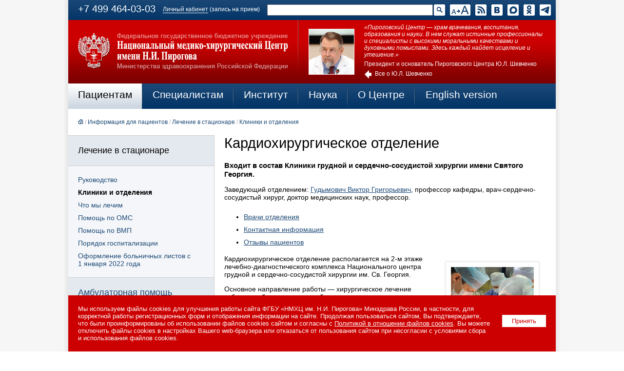

--- FILE ---
content_type: text/html; charset=UTF-8
request_url: https://www.pirogov-center.ru/patient/hospital/department/detail.php?ID=2399
body_size: 48960
content:

<!DOCTYPE HTML PUBLIC "-//W3C//DTD HTML 4.0 Transitional//EN">
<html>
<head>
<title>Кардиохирургическое отделение</title>
<meta http-equiv="Content-Type" content="text/html; charset=UTF-8" />
<meta name="robots" content="index, follow" />
<meta name="keywords" content="Входит в состав Клиники грудной и сердечно-сосудистой хирургии имени&nbsp;Святого Георгия. Заведующий отделением: Гудымович Виктор Григорьевич, профессор кафедры, врач-сердечно-сосудистый хирург, доктор медицинских наук, профессор. Врачи" />
<meta name="description" content="Входит в состав Клиники грудной и сердечно-сосудистой хирургии имени&nbsp;Святого Георгия. Заведующий отделением: Гудымович Виктор Григорьевич, профессор кафедры, врач-сердечно-сосудистый хирург, доктор медицинских наук, профессор. Врачи" />
<meta name="author" value="Vovk Vladislav (vovk@itrn.ru)">
<link type="text/css" rel="stylesheet" href="/images/2016/main10.css?3" /><script type="text/javascript" src="/images/2016/main.js"></script>
<meta name='yandex-verification' content='5d449333094820c2' />

<meta property="og:type" content="article" />
<meta property="og:site_name" content="Пироговский Центр" />
<meta property="og:url" content="https://www.pirogov-center.ru/patient/hospital/department/detail.php?ID=2399" />
<meta property="og:title" content="" />
<meta property="og:description" content="" />
<meta property="og:image" content="" />

<meta name="twitter:card" content="summary_large_image" />
<meta name="twitter:site" content="@pirogovcenter" />
<meta name="twitter:title" content="" />
<meta name="twitter:description" content="" />
<meta name="twitter:image" content="" />

<meta name="vk:image" content="" />

<link rel="image_src" href="" />

<link rel="icon" type="image/x-icon" href="/favicon.ico">
<link rel="shortcut icon" type="image/x-icon" href="/favicon.ico">
<link rel="apple-touch-icon" sizes="180x180" href="/images/2016/icons/apple-touch-icon.png">
<link rel="icon" type="image/png" sizes="32x32" href="/images/2016/icons/favicon-32x32.png">
<link rel="icon" type="image/png" sizes="192x192" href="/images/2016/icons/android-chrome-192x192.png">
<link rel="icon" type="image/png" sizes="16x16" href="/images/2016/icons/favicon-16x16.png">
<link rel="manifest" href="/images/2016/icons/site.webmanifest">
<link rel="mask-icon" href="/images/2016/icons/safari-pinned-tab.svg" color="#5bbad5">
<meta name="apple-mobile-web-app-title" content="Пироговский Центр">
<meta name="application-name" content="Пироговский Центр">
<meta name="msapplication-TileColor" content="#ffffff">
<meta name="msapplication-TileImage" content="/images/2016/icons/mstile-144x144.png">
<meta name="msapplication-config" content="/images/2016/icons/browserconfig.xml">
<meta name="theme-color" content="#ffffff">
<meta name='wmail-verification' content='05709e62fe18b04e99ebdcc9461053bb' />
<link type="text/css" rel="stylesheet" href="/images/lightbox2/css/lightbox.css">
<meta name="yandex-verification" content="5d449333094820c2" />
</head>
<body>
<center>

<!-- fixed start -->
<div style="width:100%;height:40px;"><div style="width:100%;height:40px;z-index:200;position:fixed;">
<table class="tbl-soc">
<tr>
<td>

<div id="phone-moscow" style="float:left;"><a href="tel:+74994640303">+7 499 464-03-03</a></div>
<div id="phone-region" style="display:none;float:left;"><a href="tel:+74994640303">+7 499 464-03-03</a></div>


<div style="float:left;font-size:14px;margin:5px 0 0 15px;font-size:60%;"><a href="/appointment/" style="text-decoration:none !important;border-bottom:1px solid #ffffff;">Личный кабинет</a> (запись на прием)</div>
<div class="ico"><a href="https://t.me/pirogov_center" target="_blank"><img src="/images/2016/ico-tg-b.gif" title="Канал Пироговского Центра в Telegram"></a></div>
<div class="ico"><a href="https://ok.ru/pirogovcenter" target="_blank"><img src="/images/2016/ico-ok-b.gif" title="Страница Пироговского Центра в Одноклассниках"></a></div>
<div class="ico"><a href="https://max.ru/pirogovcenter" target="_blank"><img src="/images/2016/ico-max-b.gif" title="Канал Пироговского Центра в MAX"></a></div>
<div class="ico"><a href="https://vk.com/pirogovcenter" target="_blank"><img src="/images/2016/ico-vk-b.gif" title="Страница Пироговского Центра в ВКонтакте"></a></div>
<div class="ico"><a href="/rss/" target="_blank"><img src="/images/2016/ico-rss-b.gif" title="Подписаться на RSS"></a></div>

<div class="ico-bf"><a href="/patient/hospital/department/detail.php?ID=2399&BIGFONT=1" itemprop="copy"><img src="/images/2016/ico-bf-on.gif" title="Версия для слабовидящих"></a></div>





<!--
<div id="search-ico-off"><a href="javascript:search_ico();"><img src="/images/2016/ico-search-b.gif" title="Поиск по сайту"></a></div>
<div id="search-ico-on" style="display:none;"><form name="topsearch" action="/search/" method="get" style="position:absolute;z-index:100;margin-left:-391px;background:url(/images/2016/bg-nav-1.gif) center center !important;"><input type="image" src="/images/2016/btn-search-b.gif" style="width:57px;height:23px;border:0;float:right;" title="Найти"><input type="hidden" name="spell" value="1"><input type="text" name="q" value="" style="width:314px;height:23px;border-color:1px solid #859db6;margin:0 10px 0 0;"></form><a href="javascript:search_ico();"><img src="/images/2016/ico-search-w.png" title="Поиск по сайту"></a></div>
-->
<div id="search-ico-on"><form name="topsearch" action="/search/" method="get" style="position:absolute;z-index:100;margin-left:-342px;background:url(/images/2016/bg-nav-1.gif) center center !important;"><input type="image" src="/images/2016/ico-search-b.gif" style="width:23px;height:23px;border:0;float:right;" title="Найти"><input type="hidden" name="spell" value="1"><input type="text" name="q" value="" style="width:340px;height:23px;border-color:1px solid #859db6;margin:0 2px 0 0;"></form></div>






</td>
</tr>
</table>


</div></div>
<!-- fixed end -->





<table class="tbl-main">
<tr>
<td><img src="/images/2016/pix-b.gif" width="300" height="1" border="0"></td>
<td><img src="/images/2016/pix-b.gif" width="171" height="1" border="0"></td>
<td><img src="/images/2016/pix-b.gif" width="529" height="1" border="0"></td>
</tr>
<tr>
<td class="logo" colspan="2"><a href="/"><img src="/images/2016/logo1.png"></a></td>
<td class="bn-img">

	<table class="tbl-bn-img">
	<tr>
	<td class="del"><img src="/images/2016/del-main.png"></td>
	<td class="ico"><a href="/about/structure/president/"><img src="/images/2016/img-top-2.png" title="Юрий Леонидович Шевченко"></a></td>
	<td class="text"><a href="/about/structure/president/" style="text-decoration:none !important;"><em>«Пироговский Центр — храм врачевания, воспитания, образования и науки. В нем служат истинные профессионалы и специалисты с высокими моральными качествами и духовными помыслами. Здесь каждый найдет исцеление и утешение.»</em><div style="margin:5px 0 0 0;">Президент и основатель Пироговского Центра Ю.Л. Шевченко</div><img src="/images/2016/arrow-top.png" style="float:left;height:20px;border:0;margin:5px 7px 0 0;"><div style="float:left;margin:6px 0 0 0;">Все о Ю.Л. Шевченко</div></a></td>
	</tr>
	</table>

</td>
</tr>
<tr>
<td colspan="3">

	<table class="tbl-nav-1">
	<tr>
	<td class="sel" id="nav-1-1"><a href="javascript:show_nav_2(1);">Пациентам</a></td>
	<td class="del"><img src="/images/2016/pix.gif"></td>
	<td class="el" id="nav-1-2"><a href="javascript:show_nav_2(2);">Специалистам</a></td>
	<td class="del"><img src="/images/2016/pix.gif"></td>
	<td class="el" id="nav-1-3"><a href="javascript:show_nav_2(3);">Институт</a></td>
	<td class="del"><img src="/images/2016/pix.gif"></td>
	<td class="el" id="nav-1-4"><a href="javascript:show_nav_2(4);">Наука</a></td>
	<td class="del"><img src="/images/2016/pix.gif"></td>
	<td class="el" id="nav-1-5"><a href="javascript:show_nav_2(5);">О Центре</a></td>
	<td class="del"><img src="/images/2016/pix.gif"></td>
	<td class="el" id="nav-1-6"><a href="javascript:show_nav_2(6);">English version</a></td>
	<td class="cel">&nbsp;</td>
	</tr>
	</table>

	<table class="tbl-nav-2" id="nav-2-1" style="display:none;">
	<tr class="br">
	<td class="del"><img src="/images/2016/pix.gif"></td>
	<td class="el" nowrap><a href="/patient/hospital/">Лечение в стационаре</a></td>
	<td class="del"><img src="/images/2016/pix.gif"></td>
	<td class="el" nowrap><a href="/patient/policlinics/">Амбулаторная помощь</a></td>
	<td class="del"><img src="/images/2016/pix.gif"></td>
	<td class="el" nowrap><a href="/patient/helping-children/">Помощь детям</a></td>
	<td class="del"><img src="/images/2016/pix.gif"></td>
	<td class="el"><a href="/patient/specialists/">Медицинские работники</a></td>
	<td class="del"><img src="/images/2016/pix.gif"></td>
	</tr>
	<tr>
	<td class="del"><img src="/images/2016/pix.gif"></td>
	<td class="el" nowrap><a href="/patient/innovative-technologies/">Инновационные технологии</a></td>
	<td class="del"><img src="/images/2016/pix.gif"></td>
	<td class="el"><a href="/patient/price/">Платные медицинские услуги</a></td>
	<td class="del"><img src="/images/2016/pix.gif"></td>
	<td class="el"><a href="/patient/appeals/">Обращения граждан</a></td>
	<td class="del"><img src="/images/2016/pix.gif"></td>
	<td class="el"><a href="/patient/info/">Полезная информация</a></td>
	<td class="del"><img src="/images/2016/pix.gif"></td>
	</tr>
	<!--
	<tr>
	<td class="del"><img src="/images/2016/pix.gif"></td>
	<td class="el"><a href="/patient/covid-19/">Коронавирус COVID-19</a></td>
	<td class="del"><img src="/images/2016/pix.gif"></td>
	<td class="el"><a href="/patient/hospital-covid-19/">Госпиталь COVID-19</a></td>
	<td class="del"><img src="/images/2016/pix.gif"></td>
	<td class="el">&nbsp;</td>
	<td class="del"><img src="/images/2016/pix.gif"></td>
	<td class="el">&nbsp;</td>
	<td class="del"><img src="/images/2016/pix.gif"></td>
	</tr>
	-->
	</table>

	<table class="tbl-nav-2" id="nav-2-2" style="display:none;">
	<tr class="br">
	<td class="del"><img src="/images/2016/pix.gif"></td>
	<td class="el" width="30%"><a href="/specialist/monographs/">Публикации и монографии</a></td>
	<td class="del"><img src="/images/2016/pix.gif"></td>
	<td class="el" width="30%"><a href="/specialist/clinical-supervision/">Редкие клинические наблюдения</a></td>
	<td class="del"><img src="/images/2016/pix.gif"></td>
	<td class="el" width="30%"><a href="/patient/innovative-technologies/">Инновационные технологии</a></td>
	<td class="del"><img src="/images/2016/pix.gif"></td>
	</tr>
	<tr class="br">
	<td class="del"><img src="/images/2016/pix.gif"></td>
	<td class="el"><a href="/specialist/diseases/">Заболевания</a></td>
	<td class="del"><img src="/images/2016/pix.gif"></td>
	<td class="el"><a href="/about/press-centre/events/">Научные конференции</a></td>
	<td class="del"><img src="/images/2016/pix.gif"></td>
	<td class="el"><a href="/specialist/recommended/">Рекомендовано к прочтению</a></td>
	<td class="del"><img src="/images/2016/pix.gif"></td>
	</tr>
	<tr>
	<td class="del"><img src="/images/2016/pix.gif"></td>
	<td class="el"><a href="/education/accelerator-medical-startups/">Акселератор для медицинских стартапов</a></td>
	<td class="del"><img src="/images/2016/pix.gif"></td>
	<td class="el"><a href="/specialist/reference-center/">Референс-центр</a></td>
	<td class="del"><img src="/images/2016/pix.gif"></td>
	<td class="el"></td>
	<td class="del"><img src="/images/2016/pix.gif"></td>
	</tr>
	<!--
	<tr>
	<td class="del"><img src="/images/2016/pix.gif"></td>
	<td class="el"><a href="/specialist/medical-care/">Порядки и стандарты медпомощи</a></td>
	<td class="del"><img src="/images/2016/pix.gif"></td>
	<td class="el"><a href="/patient/covid-19/">Коронавирус COVID-19</a></td>
	<td class="del"><img src="/images/2016/pix.gif"></td>
	<td class="el"><a href="/patient/hospital-covid-19/">Госпиталь COVID-19</a></td>
	<td class="del"><img src="/images/2016/pix.gif"></td>
	</tr>
	-->
	</table>

	<table class="tbl-nav-2" id="nav-2-3" style="display:none;">
	<tr class="br">
	<td class="del"><img src="/images/2016/pix.gif"></td>
	<td class="el" width="30%"><a href="/education/institute/">Институт усовершенствования врачей</a></td>
	<td class="del"><img src="/images/2016/pix.gif"></td>
	<td class="el" width="30%"><a href="/education/institute/department/">Кафедры</a></td>
	<td class="del"><img src="/images/2016/pix.gif"></td>
	<td class="el" width="30%"><a href="/education/institute/schedule.php" target="_blank">Календарный план циклов ДПО</a></td>
	<td class="del"><img src="/images/2016/pix.gif"></td>
	</tr>
	<tr class="br">
	<td class="del"><img src="/images/2016/pix.gif"></td>
	<td class="el"><a href="/education/institute/postgraduate/">Аспирантура</a></td>
	<td class="del"><img src="/images/2016/pix.gif"></td>
	<td class="el"><a href="/education/institute/traineeship/">Ординатура</a></td>
	<td class="del"><img src="/images/2016/pix.gif"></td>
	<td class="el"><a href="/specialist/recommended/">Рекомендовано к прочтению</a></td>
	<td class="del"><img src="/images/2016/pix.gif"></td>
	</tr>
	<tr>
	<td class="del"><img src="/images/2016/pix.gif"></td>
	<td class="el"><a href="/education/institute/admission-campaign-postgraduate/">Приемная кампания 2026: аспирантура</a></td>
	<td class="del"><img src="/images/2016/pix.gif"></td>
	<td class="el"><a href="/education/institute/additional-education/">Дополнительное профессиональное образование</a></td>
	<td class="del"><img src="/images/2016/pix.gif"></td>
	<td class="el">&nbsp;</td>
	<td class="del"><img src="/images/2016/pix.gif"></td>
	</tr>
	</table>

	<table class="tbl-nav-2" id="nav-2-4" style="display:none;">
	<tr class="br">
	<td class="del"><img src="/images/2016/pix.gif"></td>
	<td class="el" width="30%"><a href="/science/clinical-trials/">Клинические исследования и испытания</a></td>
	<td class="del"><img src="/images/2016/pix.gif"></td>
	<td class="el" width="30%"><a href="/science/accelerator-medical-startups/">Акселератор для медицинских стартапов</a></td>
	<td class="del"><img src="/images/2016/pix.gif"></td>
	<td class="el" width="30%"><a href="/about/press-centre/events/">Научные мероприятия</a></td>
	<td class="del"><img src="/images/2016/pix.gif"></td>
	</tr>
	<tr class="br">
	<td class="del"><img src="/images/2016/pix.gif"></td>
	<td class="el"><a href="/about/structure/local-ethical-committee/">Локальный этический комитет</a></td>
	<td class="del"><img src="/images/2016/pix.gif"></td>
	<td class="el"><a href="/about/structure/dissertational-council/">Диссертационный совет</a></td>
	<td class="del"><img src="/images/2016/pix.gif"></td>
	<td class="el"><a href="/specialist/recommended/">Рекомендовано к прочтению</a></td>
	<td class="del"><img src="/images/2016/pix.gif"></td>
	</tr>
	<tr>
	<td class="del"><img src="/images/2016/pix.gif"></td>
	<td class="el" colspan="3"><a href="/about/structure/magazine/">Журнал «Вестник Национального медико-хирургического Центра им.&nbsp;Н.И.&nbsp;Пирогова»</a></td>
	<td class="del"><img src="/images/2016/pix.gif"></td>
	<td class="el"><a href="/about/structure/magazine-vit/">Журнал «Врач и информационные технологии»</a></td>
	<td class="del"><img src="/images/2016/pix.gif"></td>
	</tr>
	</table>

	<table class="tbl-nav-2" id="nav-2-5" style="display:none;">
	<tr class="br">
	<td class="del"><img src="/images/2016/pix.gif"></td>
	<td class="el" width="24%"><a href="/about/management/">Руководство</a></td>
	<td class="del"><img src="/images/2016/pix.gif"></td>
	<td class="el" width="24%"><a href="/about/">Общая информация</a></td>
	<td class="del"><img src="/images/2016/pix.gif"></td>
	<td class="el" width="24%"><a href="/about/history/">История</a></td>
	<td class="del"><img src="/images/2016/pix.gif"></td>
	<td class="el" width="24%"><a href="/about/210-years-pirogov/">К 210-летию Н.И. Пирогова</a></td>
	<td class="del"><img src="/images/2016/pix.gif"></td>
	</tr>
	<tr class="br">
	<td class="del"><img src="/images/2016/pix.gif"></td>
	<td class="el"><a href="/about/structure/">Структура</a></td>
	<td class="del"><img src="/images/2016/pix.gif"></td>
	<td class="el"><a href="/about/license/">Лицензии</a></td>
	<td class="del"><img src="/images/2016/pix.gif"></td>
	<td class="el"><a href="/about/vacancies/">Вакансии</a></td>
	<td class="del"><img src="/images/2016/pix.gif"></td>
	<td class="el"><a href="/about/press-centre/">Пресс-центр</a></td>
	<td class="del"><img src="/images/2016/pix.gif"></td>
	</tr>
	<tr class="br">
	<td class="del"><img src="/images/2016/pix.gif"></td>
	<td class="el"><a href="/patient/innovative-technologies/">Инновационные технологии</a></td>
	<td class="del"><img src="/images/2016/pix.gif"></td>
	<td class="el"><a href="/about/structure/federal-center-disaster-medicine/">Медицина катастроф</a></td>
	<td class="del"><img src="/images/2016/pix.gif"></td>
	<td class="el"><a href="/about/responses/">Отзывы</a></td>
	<td class="del"><img src="/images/2016/pix.gif"></td>
	<td class="el"><a href="/about/contacts/">Контактная информация</a></td>
	<td class="del"><img src="/images/2016/pix.gif"></td>
	</tr>
	<tr class="br">
	<td class="del"><img src="/images/2016/pix.gif"></td>
	<td class="el" colspan="3"><a href="/about/winners-international-pirogov-prize/">Лауреаты Международной Пироговской премии</a></td>
	<td class="del"><img src="/images/2016/pix.gif"></td>
	<td class="el" colspan="3"><a href="/about/winners-international-shevchenko-prize/">Лауреаты Международной премии академика Ю.Л. Шевченко «За милосердие и труды»</a></td>
	<td class="del"><img src="/images/2016/pix.gif"></td>
	</tr>
	<tr>
	<td class="del"><img src="/images/2016/pix.gif"></td>
	<td class="el"><a href="/about/honorary-doctors/">Почетные доктора</a></td>
	<td class="del"><img src="/images/2016/pix.gif"></td>
	<td class="el"><a href="/about/distinguished-professors/">Заслуженные профессора</a></td>
	<td class="del"><img src="/images/2016/pix.gif"></td>
	<td class="el"><a href="/about/requisites/">Реквизиты</a></td>
	<td class="del"><img src="/images/2016/pix.gif"></td>
	<td class="el"><a href="/about/other/">Прочее</a></td>
	<td class="del"><img src="/images/2016/pix.gif"></td>
	</tr>
	</table>

	<table class="tbl-nav-2" id="nav-2-6" style="display:none;">
	<tr class="br">
	<td class="del"><img src="/images/2016/pix.gif"></td>
	<td class="el"><a href="/english/about/">About Center</a></td>
	<td class="del"><img src="/images/2016/pix.gif"></td>
	<td class="el"><a href="/english/history/">History</a></td>
	<td class="del"><img src="/images/2016/pix.gif"></td>
	<td class="el"><a href="/english/president/">President and founder</a></td>
	<td class="del"><img src="/images/2016/pix.gif"></td>
	<td class="el"><a href="/english/director/">General Director</a></td>
	<td class="del"><img src="/images/2016/pix.gif"></td>
	<td class="el"><a href="/english/departments/">Departments</a></td>
	<td class="del"><img src="/images/2016/pix.gif"></td>
	</tr>
	<tr>
	<td class="del"><img src="/images/2016/pix.gif"></td>
	<td class="el"><a href="/english/outpatient-care/">Outpatient care</a></td>
	<td class="del"><img src="/images/2016/pix.gif"></td>
	<td class="el"><a href="/english/innovative-technologies/">Innovative technologies</a></td>
	<td class="del"><img src="/images/2016/pix.gif"></td>
	<td class="el">&nbsp;</td>
	<td class="del"><img src="/images/2016/pix.gif"></td>
	<td class="el">&nbsp;</td>
	<td class="del"><img src="/images/2016/pix.gif"></td>
	<td class="el">&nbsp;</td>
	<td class="del"><img src="/images/2016/pix.gif"></td>
	</tr>
	</table>

</td>
</tr>
<tr><td colspan='3' class='nav-path'><a href='/'><img src='/images/2016/ico-home.gif' style='width:11px;height:10px;border:0;' title='Главная'></a><span class='del'>&nbsp;/&nbsp;</span><a href='/patient/'>Информация для пациентов</a><span class='del'>&nbsp;/&nbsp;</span><a href='/patient/hospital/'>Лечение в стационаре</a><span class='del'>&nbsp;/&nbsp;</span><a href='/patient/hospital/department/'>Клиники и отделения</a></td></tr><tr><td><table class="tbl-nav-2v">
<tr><td class='nav-2s'><a href='/patient/hospital/'>Лечение в стационаре</a></td></tr>
<tr><td class='nav-3'>
<div class='el'><a href='/patient/hospital/management/'>Руководство</a></div>
<div class='sel'><a href='/patient/hospital/department/'>Клиники и отделения</a></div>
<div class='el'><a href='/patient/hospital/direction/'>Что мы лечим</a></div>
<div class='el'><a href='/patient/hospital/compulsory-health-insurance/'>Помощь по ОМС</a></div>
<div class='el'><a href='/patient/hospital/high-tech-medical-care/'>Помощь по ВМП</a></div>
<div class='el'><a href='/patient/hospital/terms-admission/'>Порядок госпитализации</a></div>
<div class='el'><a href='/patient/hospital/sick-leave-registration/'>Оформление больничных листов с 1&nbsp;января 2022 года</a></div>
</td></tr>
<tr><td class='nav-2'><a href='/patient/policlinics/'>Амбулаторная помощь</a></td></tr>
<tr><td class='nav-2'><a href='/patient/helping-children/'>Помощь детям</a></td></tr>
<tr><td class='nav-2'><a href='/patient/specialists/'>Медицинские работники</a></td></tr>
<tr><td class='nav-2'><a href='/patient/innovative-technologies/'>Инновационные технологии</a></td></tr>
<tr><td class='nav-2'><a href='/education/accelerator-medical-startups/'>Акселератор для медицинских стартапов</a></td></tr>
<tr><td class='nav-2'><a href='/patient/price/'>Платные медицинские услуги</a></td></tr>
<tr><td class='nav-2'><a href='/patient/telemedicine/'>Телемедицина</a></td></tr>
<tr><td class='nav-2'><a href='/patient/appeals/'>Обращения граждан</a></td></tr>
<tr><td class='nav-2'><a href='/patient/info/'>Полезная информация</a></td></tr>
</table>

<div class='lastpress'>
<div class='titlink'><a href='javascript:lastpress("news");' id='titlinknews' class='on'>Новости</a><a href='javascript:lastpress("smi");' id='titlinksmi' class='off'>СМИ о нас</a><a href='javascript:lastpress("video");' id='titlinkvideo' class='off'>Видео</a></div><div id='listnews'><div class='el'>
<div class='ico'><a href='/about/press-centre/news/detail.php?ID=74316'><img src='/upload/iblock/0b6/1f8nwleyw246w4gjbhwe6iogmun526x5/1s.jpg'></a></div>
<div class='tit'><a href='/about/press-centre/news/detail.php?ID=74316'>Грандиозное событие в области эндопротезирования в Пироговском Центре</a></div>
<div class='br'></div>
</div>
<div class='el'>
<div class='ico'><a href='/about/press-centre/news/detail.php?ID=74282'><img src='/upload/iblock/4cb/25o60gmfbhklvvfhkoto9ofr9ji2mxr3/1s.jpg'></a></div>
<div class='tit'><a href='/about/press-centre/news/detail.php?ID=74282'>Пироговский Центр принял участие во Всероссийской акции, приуроченной к празднованию Нового 2026 года</a></div>
<div class='br'></div>
</div>
<div class='el'>
<div class='ico'><a href='/about/press-centre/news/detail.php?ID=74263'><img src='/upload/iblock/2e8/f5yam76n2wshyb48vp772ffu5b46jkqv/2s.jpg'></a></div>
<div class='tit'><a href='/about/press-centre/news/detail.php?ID=74263'>Поздравление Министра здравоохранения Российской Федерации Михаила Альбертовича Мурашко с Новым годом</a></div>
<div class='br'></div>
</div>
<div class='el'>
<div class='ico'><a href='/about/press-centre/news/detail.php?ID=74261'><img src='/upload/iblock/864/yr9r5aagaoldottdgiv04bat9dhts62b/1s.jpg'></a></div>
<div class='tit'><a href='/about/press-centre/news/detail.php?ID=74261'>Пироговский Центр подвёл итоги 2025 года: достижения и перспективы развития</a></div>
<div class='br'></div>
</div>
<div><a href='/about/press-centre/news/'>Все новости</a></div></div><div id='listsmi' style='display:none;'><div class='el'>
<div class='icosmi'><a href='/about/press-centre/publications/detail.php?ID=74345'><img src='/upload/iblock/b2f/m7e1ontgkh4dkfbe2up44vu8j8k72oay/1s.jpg'></a></div>
<div class='tit'><a href='/about/press-centre/publications/detail.php?ID=74345'>30 января 2026 года в Пироговском Центре состоялась научно-практическая конференция с международным участием «Миниинвазивная хирургия в эндопротезировании»</a></div>
<div class='br'></div>
</div>
<div class='el'>
<div class='icosmi'><a href='/about/press-centre/publications/detail.php?ID=74298'><img src='/upload/iblock/496/dk2w82qg4o1p0oj65cadiwuh7fkl2d3u/1s.jpg'></a></div>
<div class='tit'><a href='/about/press-centre/publications/detail.php?ID=74298'>Специалист Пироговского Центра дал комментарий электронному изданию «Аргументы и Факты»</a></div>
<div class='br'></div>
</div>
<div class='el'>
<div class='icosmi'><a href='/about/press-centre/publications/detail.php?ID=74228'><img src='/upload/iblock/c14/js0lxof1arjdgjqyzyxrowund48wb5c1/1s.jpg'></a></div>
<div class='tit'><a href='/about/press-centre/publications/detail.php?ID=74228'>В эфире телеканала «Россия 1» с 60-летним юбилеем поздравили генерального директора Пироговского Центра Олега Эдуардовича Карпова</a></div>
<div class='br'></div>
</div>
<div class='el'>
<div class='icosmi'><a href='/about/press-centre/publications/detail.php?ID=74163'><img src='/upload/iblock/dc9/i8e0ik2jmuio7dxm9puajjjlcphbylga/1s.jpg'></a></div>
<div class='tit'><a href='/about/press-centre/publications/detail.php?ID=74163'>«Наследие Н.И. Пирогова» — специальный выпуск, посвящённый Дню хирурга, в эфире телеканала «Звезда»</a></div>
<div class='br'></div>
</div>
<div class='el'>
<div class='icosmi'><a href='/about/press-centre/publications/detail.php?ID=74122'><img src='/upload/iblock/fc6/mtpmrcmz3hjur63iudgccjj53pvzdqti/1s.jpg'></a></div>
<div class='tit'><a href='/about/press-centre/publications/detail.php?ID=74122'>21 ноября 2025 года в Пироговском Центре прошёл «Пироговский офтальмологический форум» — одно из самых значимых и ожидаемых событий года в мире офтальмологии</a></div>
<div class='br'></div>
</div>
<div><a href='/about/press-centre/publications/'>Все упоминания в СМИ</a></div></div><div id='listvideo' style='display:none;'><div class='el'>
<div class='icosmi'><a href='https://vkvideo.ru/video-43231425_456239466' target='_blank'><img src='/upload/iblock/c3b/rlmbx330d939kdrjy4tz6qhozdi04wat/2v.jpg'></a></div>
<div class='tit'><a href='https://vkvideo.ru/video-43231425_456239466' target='_blank'>Научно-практическая конференция с международным участием «Миниинвазивная хирургия в эндопротезировании»</a></div>
<div class='descr'>Репортаж «Вестей» на телеканале «Россия 1».</div>
<div class='br'></div>
</div>
<div class='el'>
<div class='icosmi'><a href='https://vkvideo.ru/video-43231425_456239465' target='_blank'><img src='/upload/iblock/035/0b0a84tmrc0u4f6wqm8itl74u4avpomc/1v.jpg'></a></div>
<div class='tit'><a href='https://vkvideo.ru/video-43231425_456239465' target='_blank'>Научно-практическая конференция с международным участием «Миниинвазивная хирургия в эндопротезировании»</a></div>
<div class='descr'>Выпуск «Новостей» на «Первом канале».</div>
<div class='br'></div>
</div>
<div class='el'>
<div class='icosmi'><a href='https://vkvideo.ru/video-43231425_456239459' target='_blank'><img src='/upload/iblock/e0d/is7v93lx6rhrw908g0n9vv9c76v2pf3v/3v.jpg'></a></div>
<div class='tit'><a href='https://vkvideo.ru/video-43231425_456239459' target='_blank'>Владимир Владимирович Путин поздравил с юбилеем Олега Эдуардовича Карпова и торжественно вручил орден «За заслуги перед Отечеством» III степени</a></div>
<div class='descr'>В торжественной обстановке Екатерининского зала Кремля Президент Российской Федерации Владимир Владимирович Путин тепло поздравил с юбилеем генерального директора прославленного Пироговского Центра, академика РАН Олега Эдуардовича Карпова и вручил ему орден «За заслуги перед Отечеством» III степени. Олег Эдуардович поблагодарил Президента за оказанную честь, подчеркнув, что получить столь высокую награду из рук Президента в свой юбилей — это особо ценно. «Эта награда — результат труда всего коллектива нашего Центра, заслуга всей нашей команды медицинских коллег из федеральных клиник. Я благодарен за поддержку и развитие. У нас много инноваций, и нам есть что показать...» — произнёс в благодарственной речи Олег Эдуардович, пожелав крепкого здоровья Президенту Российской Федерации Владимиру Владимировичу Путину.</div>
<div class='br'></div>
</div>
<div><a href='/about/press-centre/video/'>Все видео</a></div></div></div>
</td><td colspan="2" class="content">
<h1>Кардиохирургическое отделение</h1><DIV class='article-text'><h5>Входит в состав Клиники грудной и сердечно-сосудистой хирургии имени&nbsp;Святого Георгия.</h5>

<p>Заведующий отделением: <a href="/patient/specialists/detail.php?ID=8164">Гудымович Виктор Григорьевич</a>, профессор кафедры, врач-сердечно-сосудистый хирург, доктор медицинских наук, профессор.</p>

<ul>
<li><a href="#employees">Врачи отделения</a></li>
<li><a href="#contacts">Контактная информация</a></li>
<li><a href="#responses">Отзывы пациентов</a></li>
</ul>

<div class="srpic"><a href="/etc/pic3392.jpg" rel="lightbox[articleimages]" title="Кардиохирургическое отделение"><img src="/etc/pic3392s.jpg" title="Кардиохирургическое отделение"></a></div>

<p>Кардиохирургическое отделение располагается на&nbsp;<nobr>2-м</nobr> этаже лечебно-диагностического комплекса Национального центра грудной и&nbsp;сердечно-сосудистой хирургии&nbsp;им. Св. Георгия.</p>
<p> Основное направление работы&nbsp;— хирургическое лечение заболеваний сердца и&nbsp;грудной аорты:</p>
<ul> 
	<li> ишемическая болезнь сердца;</li>
	<li> приобретенные пороки сердца;</li>
	<li> врожденные пороки сердца;</li>
	<li> инфекционный эндокардит;</li>
	<li> перикардиты различной этиологии;</li>
	<li> опухоли и&nbsp;паразитарные заболевания сердца;</li>
	<li> аневризмы грудной аорты.</li>
 </ul>
<p> <img src="/pic_lib/images/STD_3737.JPG" width="200" class="l"/>Ежегодно на&nbsp;базе отделения выполняются более 800 сердечно-сосудистых операций, порядка 500 из&nbsp;которых,&nbsp;— вмешательства на&nbsp;открытом сердце.</p>
<p> Особое внимание уделяется развитию и&nbsp;внедрению современных методов диагностики и&nbsp;лечения, прогнозированию ближайших и&nbsp;отдаленных результатов у&nbsp;пациентов с&nbsp;сердечно-сосудистыми заболеваниями. Регулярно проводятся обучение в&nbsp;форме лекций, семинаров, видеопрезентаций, практических занятий. Отделение развернуто на&nbsp;19&nbsp;койках и&nbsp;соответствует мировым стандартам, предъявляемым к&nbsp;отделениям кардиохирургического профиля. Врачи отделения имеют большой опыт работы, ученые степени и&nbsp;звания.</p>
<p><strong>Профессионализм, внимание и&nbsp;индивидуальный подход!</strong></p>
<img src="/pic_lib/images/std_5234.jpg" width="200" class="l"/><img src="/pic_lib/images/std_5155.jpg" width="200" class="l"/><img src="/pic_lib/images/std_5135.jpg" width="200" class="l"/>

<h3>Заболевания</h3>
<p><strong>Ишемическая болезнь сердца (ИБС)</strong></p>
<ul> 
	<li> <a href="/specialist/diseases/detail.php?ID=677">Хирургическое лечение ИБС</a></li>
	<li> <a href="/specialist/diseases/detail.php?ID=358">Аневризмы сердца</a></li>
 </ul>
<p><strong>Приобретенные пороки сердца</strong></p>
<ul> 
	<li> <a href="/specialist/diseases/detail.php?ID=553">Стеноз митрального клапана</a></li>
	<li> <a href="/specialist/diseases/detail.php?ID=466">Недостаточность митрального клапана</a></li>
	<li> <a href="/specialist/diseases/detail.php?ID=552">Стеноз аортального клапана</a></li>
	<li> <a href="/specialist/diseases/detail.php?ID=465">Недостаточность аортального клапана</a></li>
	<li> <a href="/specialist/diseases/detail.php?ID=510">Пороки трехстворчатого клапана</a></li>
	<li> <a href="/specialist/diseases/detail.php?ID=678">Хирургическое лечение инфекционного эндокардита</a></li>
 </ul>
<p><strong>Врожденные пороки сердца</strong></p>
<ul> 
	<li> <a href="/specialist/diseases/detail.php?ID=492">Открытый артериальный (боталлов) проток</a></li>
	<li> <a href="/specialist/diseases/detail.php?ID=408">Дефект межпредсердной перегородки</a></li>
	<li> <a href="/specialist/diseases/detail.php?ID=407">Дефект межжелудочковой перегородки</a></li>
	<li> <a href="/specialist/diseases/detail.php?ID=436">Коарктация аорты</a></li>
 </ul>






<p>Методы оказания медицинской помощи, связанные с&nbsp;ними риски, возможные варианты медицинских вмешательств, их&nbsp;последствия, в&nbsp;том числе риски развития осложнений, предполагаемые результаты оказания медицинской помощи, гарантийные сроки и&nbsp;сроки службы, правила и&nbsp;условия эффективного и&nbsp;безопасного использования услуг, лекарственных средств и&nbsp;медицинских изделий разъясняются медицинскими работниками при оформлении информированного добровольного согласия перед оказанием медицинской помощи.</p>

<a name="employees"></a>
<h3>Врачи отделения</h3>
<p><table><tr><td width='10%' style='padding:0 0 20px 0;'><a href='/patient/specialists/detail.php?ID=8164'><img src='/upload/iblock/026/1.jpg' style='width:90px;height:90px;border:1px solid #e5e5e5;' alt='Гудымович Виктор Григорьевич' title='Гудымович Виктор Григорьевич'></a></td><td width='90%' style='padding:0 0 20px 10px;'><div style='font-size:110%;font-weight:bold;'><a href='/patient/specialists/detail.php?ID=8164'>Гудымович Виктор Григорьевич</a></div><div style='margin-top:5px;'>Заведующий Кардиохирургическим отделением, врач-сердечно-сосудистый хирург, доктор медицинских наук, профессор</div></td></tr><tr><td width='10%' style='padding:0 0 20px 0;'><a href='/patient/specialists/detail.php?ID=68324'><img src='/upload/iblock/828/9sddlzyet4z0sbwth9i2srhn0xx8mx17/1s.jpg' style='width:90px;height:90px;border:1px solid #e5e5e5;' alt='Катков Александр Александрович' title='Катков Александр Александрович'></a></td><td width='90%' style='padding:0 0 20px 10px;'><div style='font-size:110%;font-weight:bold;'><a href='/patient/specialists/detail.php?ID=68324'>Катков Александр Александрович</a></div><div style='margin-top:5px;'>Руководитель Клиники грудной и сердечно-сосудистой хирургии имени Святого Георгия, врач сердечно-сосудистый хирург высшей категории, кандидат медицинских наук</div></td></tr><tr><td width='10%' style='padding:0 0 20px 0;'><a href='/patient/specialists/detail.php?ID=58034'><img src='/etc/del-m.jpg' style='width:90px;height:90px;border:1px solid #e5e5e5;' alt='Белянин Андрей Олегович' title='Белянин Андрей Олегович'></a></td><td width='90%' style='padding:0 0 20px 10px;'><div style='font-size:110%;font-weight:bold;'><a href='/patient/specialists/detail.php?ID=58034'>Белянин Андрей Олегович</a></div><div style='margin-top:5px;'>Врач-сердечно-сосудистый хирург</div></td></tr><tr><td width='10%' style='padding:0 0 20px 0;'><a href='/patient/specialists/detail.php?ID=8162'><img src='/upload/iblock/1a7/1s.jpg' style='width:90px;height:90px;border:1px solid #e5e5e5;' alt='Бозиев Заур Назирович' title='Бозиев Заур Назирович'></a></td><td width='90%' style='padding:0 0 20px 10px;'><div style='font-size:110%;font-weight:bold;'><a href='/patient/specialists/detail.php?ID=8162'>Бозиев Заур Назирович</a></div><div style='margin-top:5px;'>Врач-сердечно-сосудистый хирург, кандидат медицинских наук, доцент</div></td></tr><tr><td width='10%' style='padding:0 0 20px 0;'><a href='/patient/specialists/detail.php?ID=8165'><img src='/upload/iblock/ae7/1s.jpg' style='width:90px;height:90px;border:1px solid #e5e5e5;' alt='Зайниддинов Феруз Абдухакимович' title='Зайниддинов Феруз Абдухакимович'></a></td><td width='90%' style='padding:0 0 20px 10px;'><div style='font-size:110%;font-weight:bold;'><a href='/patient/specialists/detail.php?ID=8165'>Зайниддинов Феруз Абдухакимович</a></div><div style='margin-top:5px;'>Врач-сердечно-сосудистый хирург, заведующий учебной частью кафедры, кандидат медицинских наук, доцент кафедры</div></td></tr><tr><td width='10%' style='padding:0 0 20px 0;'><a href='/patient/specialists/detail.php?ID=73715'><img src='/upload/iblock/739/5mfjclj8y18mf6nova6t9vbv43rsynie/1s.jpg' style='width:90px;height:90px;border:1px solid #e5e5e5;' alt='Миминошвили Леван Гочевич' title='Миминошвили Леван Гочевич'></a></td><td width='90%' style='padding:0 0 20px 10px;'><div style='font-size:110%;font-weight:bold;'><a href='/patient/specialists/detail.php?ID=73715'>Миминошвили Леван Гочевич</a></div><div style='margin-top:5px;'>Врач-сердечно-сосудистый хирург, кандидат медицинских наук</div></td></tr><tr><td width='10%' style='padding:0 0 20px 0;'><a href='/patient/specialists/detail.php?ID=8166'><img src='/upload/iblock/e84/1.jpg' style='width:90px;height:90px;border:1px solid #e5e5e5;' alt='Федотов Павел Андреевич' title='Федотов Павел Андреевич'></a></td><td width='90%' style='padding:0 0 20px 10px;'><div style='font-size:110%;font-weight:bold;'><a href='/patient/specialists/detail.php?ID=8166'>Федотов Павел Андреевич</a></div><div style='margin-top:5px;'>Врач-сердечно-сосудистый хирург высшей категории, кандидат медицинских наук, доцент</div></td></tr></table></p>









<a name="contacts"></a>
<h3>Контактная информация</h3>

<p>Адрес: 105203 г. Москва, ул. Нижняя Первомайская, д. 70<br>
Единый телефон контакт-центра: <nobr class="phone">+7 (499) 464-03-03</nobr><br>
Факс: +7 (499) 463-65-30</p>

<p><strong>Дополнительные контакты</strong></p>
<p>Телефон: +7 (495) 603-72-12</p>



<p align="center"><script type="text/javascript" charset="utf-8" async src="https://api-maps.yandex.ru/services/constructor/1.0/js/?sid=PS9P5cFllKwglbt2X7mXEojttEnqt3CQ&amp;width=100%25&amp;height=400&amp;lang=ru_RU&amp;sourceType=constructor&amp;scroll=true"></script></p>
<p>На карте синим и желтым цветом отмечены бесплатные и платные парковочные места.</p>
<p><b>Как добраться на общественном транспорте</b></p>
<p>Проезд до станции метро «Первомайская» (последний вагон из центра). От станции метро «Первомайская» любым трамваем или троллейбусом проехать до остановки «15-я Парковая улица». Пройти по 15-ой Парковой улице до пересечения с Нижней Первомайской улицей, повернуть налево и пройти около ста метров до проходной Пироговского Центра.</p>

<script type="text/javascript">
function ShowResponses()
{
	document.getElementById("ResponsesButton").style.display="none";
	document.getElementById("ResponsesBlock").style.display="block";
}
</script>

<a name='responses'></a><h3>Отзывы пациентов</h3>
<p><blockquote><div style='font-size:90%;font-weight:bold;'>Орлов Алексей И. (г. Долгопрудный), 26.12.2025</div><p>Хочу выразить огромную благодарность Каткову Александру Александровичу, проводившему АКШ моему папе. Очень профессиональный и&nbsp;располагающий к&nbsp;себе врач. Также хочу поблагодарить Белянина Андрея Олеговича, который сопровождал на&nbsp;каждом этапе и&nbsp;с&nbsp;большим вниманием относился к&nbsp;папе. Благодаря усилиям и&nbsp;мастерству этих врачей папа может вернуться к&nbsp;привычной жизни. Спасибо за&nbsp;ваш труд и&nbsp;профессионализм!</p><div style='font-size:90%;margin:20px 0 0 0;'><p>Страницы врачей: <a href='/patient/specialists/detail.php?ID=58034' target='_blank'>Белянин Андрей Олегович</a>, <a href='/patient/specialists/detail.php?ID=68324' target='_blank'>Катков Александр Александрович</a></div></blockquote></p>
<p><blockquote><div style='font-size:90%;font-weight:bold;'>Светлана К. (г. Москва), 18.12.2025</div><p>Я&nbsp;хочу от&nbsp;всей души поблагодарить всю оперирующую бригаду за&nbsp;успешно проведенную операцию по&nbsp;удалению миксомы левого предсердия в&nbsp;мае 2025&nbsp;года. Это не&nbsp;просто операция на&nbsp;открытом сердце, а&nbsp;возможность второй жизни!</p>
<p> Отдельно хочу отметить ту&nbsp;душевную теплоту и&nbsp;неравнодушие врачей (в&nbsp;особенности Шевченко Юрия Леонидовича и&nbsp;Гудымовича Виктора Григорьевича), которыми меня окружили с&nbsp;момента поступления в&nbsp;отделение и&nbsp;до&nbsp;самой выписки.</p>
<p> Прошло уже больше полугода, и&nbsp;я&nbsp;прекрасно себя чувствую. Вы&nbsp;подарили мне каждый новый день моей жизни, возможность радоваться и&nbsp;быть счастливой. </p>
<p> Спасибо огромное за&nbsp;ваш профессионализм и&nbsp;отлично организованную работу!</p><div style='font-size:90%;margin:20px 0 0 0;'><p>Страницы врачей: <a href='/patient/specialists/detail.php?ID=28891' target='_blank'>Шевченко Юрий Леонидович</a>, <a href='/patient/specialists/detail.php?ID=8164' target='_blank'>Гудымович Виктор Григорьевич</a>, <a href='/patient/specialists/detail.php?ID=58034' target='_blank'>Белянин Андрей Олегович</a>, <a href='/patient/specialists/detail.php?ID=68324' target='_blank'>Катков Александр Александрович</a></div></blockquote></p>
<p><blockquote><div style='font-size:90%;font-weight:bold;'>Петр Петрович М. (г. Старый Оскол), 14.12.2025</div><p>Уважаемый Гудымович Виктор Григорьевич!</p>
<p>Пишу Вам спустя годы, но&nbsp;с&nbsp;чувством, которое время только укрепило&nbsp;— с&nbsp;безграничной благодарностью.</p>
<p>В&nbsp;2019 году&nbsp;Вы в&nbsp;буквальном смысле подарили мне новую жизнь. Помню тот смешанный страх и&nbsp;надежду перед операцией. И&nbsp;помню, как Ваше спокойствие, четкие объяснения и&nbsp;абсолютная уверенность в&nbsp;успехе заменили мой страх на&nbsp;доверие. Вы&nbsp;говорили со&nbsp;мной не&nbsp;как с&nbsp;«случаем из&nbsp;практики», а&nbsp;как с&nbsp;человеком, и&nbsp;это было так важно.</p>
<p>Результат&nbsp;— который&nbsp;Вы достигли&nbsp;— отличный. Это не&nbsp;просто медицинская формулировка, это мои обычные дни без одышки, возможность гулять, путешествовать, жить активно и&nbsp;без страха за&nbsp;завтрашний день. Каждый удар моего сердца теперь напоминает мне о&nbsp;Вашем мастерстве!</p>
<p>Отдельно хочу поблагодарить за&nbsp;Ваше удивительно внимательное и&nbsp;уважительное отношение на&nbsp;всех этапах. После операции, во&nbsp;время обходов, Вы&nbsp;всегда находили время не&nbsp;только на&nbsp;осмотр, но&nbsp;и&nbsp;на&nbsp;доброе, поддерживающее слово. Это лечение душой не&nbsp;менее ценно, чем лечение руками.</p>
<p>Низкий поклон за&nbsp;Ваш титанический труд, за&nbsp;те&nbsp;бессонные ночи у&nbsp;операционного стола, за&nbsp;то, что&nbsp;Вы посвятили жизнь самому важному&nbsp;— спасению людей. Вы&nbsp;настоящий волшебник в&nbsp;белом халате!</p>
<p>Желаю Вам крепчайшего здоровья, душевного спокойствия, радости в&nbsp;жизни&nbsp;и, конечно, чтобы Ваши золотые руки продолжали дарить людям счастливые биографии.</p>
<p>С&nbsp;глубоким уважением и&nbsp;вечной признательностью, Ваш пациент Петр Петрович&nbsp;М.</p><div style='font-size:90%;margin:20px 0 0 0;'><p>Страница врача: <a href='/patient/specialists/detail.php?ID=8164' target='_blank'>Гудымович Виктор Григорьевич</a></div></blockquote></p>
<p><blockquote><div style='font-size:90%;font-weight:bold;'>Борис Алексеевич Л. (г. Москва), 28.11.2025</div><p>Хочу выразить огромную благодарность врачам Кардиохирургического отделения и&nbsp;Отделения рентгенохирургических методов диагностики и&nbsp;лечения за&nbsp;лечение моего папы Б.А.Л. (77&nbsp;лет).</p>
<p>В&nbsp;сентябре 2025 года была проведена операция&nbsp;— аортокоронарное шунтирование, которую блестяще провел Катков Александр Александрович. Спасибо большое ему за&nbsp;труд! У&nbsp;папы, как сказал врач, были очень сильно закальценированы сосуды и&nbsp;потребовалось невероятное мастерство, чтобы исход операции был удачным.</p>
<p>Огромное спасибо врачу отделения Белянину Андрею Олеговичу! Человек, горящий своей работой, невероятно отзывчивый, обходительный, ответственный, человечный, что так необходимо для пациента и&nbsp;его семьи! Врач, который радеет за&nbsp;каждого пациента. Дал исчерпывающие ответы на&nbsp;все наши вопросы, коих было достаточно. Даже после выписки всегда был на&nbsp;связи и&nbsp;давал рекомендации. Спасибо большое!</p>
<p>Также хочу отметить, что в&nbsp;отделении внимательное и&nbsp;отзывчивое отношение всего персонала к&nbsp;пациентам&nbsp;— заботливые сестры, нянечки, постоянный контроль анализов, давления, кардиограммы и&nbsp;т.&nbsp;д. Спасибо всем за&nbsp;труд!</p>
<p>Также отмечу трехразовое вкусное питание.</p>
<p>В&nbsp;ноябре папе предстоял второй этап лечения&nbsp;— ротационная атерэктомия на&nbsp;правой НПА с&nbsp;последующим стентированием. Проводил ее&nbsp;Чотчаев Шамиль Алиевич&nbsp;— высочаqший профессионал своего дела! Когда на&nbsp;консультации он&nbsp;подробно объяснил ход операции, я&nbsp;даже на&nbsp;поверила, что такое возможно&nbsp;— удалить кальцинированную бляшку изнутри артерии через микропрокол. Для нас, обывателей, это просто космические технологии! Просто невероятно, что у&nbsp;нас это возможно, да&nbsp;еще и&nbsp;по&nbsp;квоте!</p>
<p>Шамиль Алиевич, спасибо Вам за&nbsp;папу, за&nbsp;Ваш труд, индивидуальный подход, человечное отношение и&nbsp;заботу! По&nbsp;Вашей уверенности я&nbsp;сразу поняла, что все будет хорошо!</p>
<p>Когда сталкиваешься с&nbsp;проблемами со&nbsp;здоровьем у&nbsp;самых близких людей, всегда много сомнений и&nbsp;страха, но&nbsp;могу сказать одно, что, попав в&nbsp;Пироговский Центр, чувствуешь, что ты&nbsp;в&nbsp;надежных руках профессионалов высочайшего класса. Спасибо вам за&nbsp;это!</p><div style='font-size:90%;margin:20px 0 0 0;'><p>Страницы врачей: <a href='/patient/specialists/detail.php?ID=68324' target='_blank'>Катков Александр Александрович</a>, <a href='/patient/specialists/detail.php?ID=58034' target='_blank'>Белянин Андрей Олегович</a>, <a href='/patient/specialists/detail.php?ID=65450' target='_blank'>Чотчаев Шамиль Алиевич</a>, <a href='/patient/specialists/detail.php?ID=8182' target='_blank'>Батрашов Владимир Алексеевич</a></div></blockquote></p>
<p><blockquote><div style='font-size:90%;font-weight:bold;'>Сергей Анатольевич Д. (Московская область, г. о. Мытищи), 22.11.2025</div><p>Выражаю сердечную благодарность за&nbsp;проведенную мне операцию 13.11.2025. Операция была сложной, но&nbsp;профессиональное мастерство Зайниддинова Феруза Абдухакимовича оказалось на&nbsp;высоком уровне. Хочу пожелать ему здоровья и&nbsp;успехов в&nbsp;нелёгком труде!</p><div style='font-size:90%;margin:20px 0 0 0;'><p>Страница врача: <a href='/patient/specialists/detail.php?ID=8165' target='_blank'>Зайниддинов Феруз Абдухакимович</a></div></blockquote></p>
<div id='ResponsesButton' style='text-align:center;margin:0 0 20px 0;'><a href='javascript:ShowResponses();' style='color:#ffffff;text-decoration:none !important;background-color:#cc0000;border-radius:10px;padding:10px 20px 15px 20px;display:inline-block;font-size:130%;'>Показать остальные отзывы</a></div>
<div id='ResponsesBlock' style='display:none;'>
<p><blockquote><div style='font-size:90%;font-weight:bold;'>Галина Петровна Т. (Брянская область, п. Навля), 08.10.2025</div><p>Хочу от&nbsp;всего сердца выразить искреннюю благодарность врачу-сердечно-сосудистому хирургу Зайниддинову Ферузу Абдухакимовичу за&nbsp;проведенную 18.09.2025 операцию АКШ моей тете Галине Петровне&nbsp;Т.</p>
<p>Операция прошла успешно. Послеоперационный период проходил под чутким наблюдением Феруза Абдухакимовича. Регулярные осмотры в&nbsp;течение дня, подробные консультации, отзывчивость на&nbsp;все вопросы родственников, все это способствовало быстрому и&nbsp;эффективному восстановлению моей тети. Он&nbsp;не&nbsp;просто выполняет свою работу, он&nbsp;дарит людям новую жизнь и&nbsp;надежду!</p>
<p>Феруз Абдухакимович, Вы&nbsp;настоящий профессионал своего дела, виртуоз хирургии, человек с&nbsp;золотыми руками и&nbsp;добрым сердцем. Ваша работа заслуживает самого высокого уважения и&nbsp;признательности. Спасибо Вам за&nbsp;спасение жизни моей тети, за&nbsp;Ваше внимание, заботу и&nbsp;безупречный профессионализм. Спасибо за&nbsp;Ваш нелегкий труд!</p><div style='font-size:90%;margin:20px 0 0 0;'><p>Страница врача: <a href='/patient/specialists/detail.php?ID=8165' target='_blank'>Зайниддинов Феруз Абдухакимович</a></div></blockquote></p>
<p><blockquote><div style='font-size:90%;font-weight:bold;'>Нина Анатольевна С. (Брянская область, г. Унеча), 26.09.2025</div><p>Хочу выразить свою искреннюю благодарность за&nbsp;оказанное оперативное лечение медицинскому персоналу замечательного Пироговского Центра. </p>
<p>Выражаю слова глубокой благодарности сотрудникам Отделения кардиологии с&nbsp;ПРИТ: заведующему отделением Трошиной Анастасии Александровне и&nbsp;кардиологу Шамовой Олесе Александровне. Спасибо за&nbsp;высокий профессионализм и&nbsp;ответственное отношение к&nbsp;своему делу. Примите мой низкий поклон за&nbsp;то, что я&nbsp;живу, дышу и&nbsp;радуюсь жизни!</p>
<p> Благодарю всех медсестёр, круглосуточно оказывающих необходимую помощь, нянечек, всех тех, кто помогал, всех замечательных сотрудников отделения. От&nbsp;всей души желаю вам крепкого здоровья и&nbsp;успехов в&nbsp;вашей нелёгкой работе! </p>
<p>Особые слова уважения и&nbsp;благодарности за&nbsp;успешно проведенную операцию передаю хирургам-кардиологам Сомову Павлу Андреевичу и&nbsp;Ульбашеву Даниилу Сергеевичу, врачу-анестезиологу-реаниматологу Рябкову Дмитрию Анатольевичу, операционной сестре Манаенковой Анне.</p>
<p>Хочу выразить благодарность и&nbsp;низкий поклон врачу-сердечно-сосудистому хирургу, доктору медицинских наук, профессору Гудымовичу Виктору Григорьевичу и&nbsp;врачу-сердечно-сосудистому хирургу, доктору медицинских наук, профессору Попову Леониду Валентиновичу. Это люди, которые спасают жизни, у&nbsp;них золотые руки!</p>
<p>Огромная благодарность за&nbsp;работу, профессионализм и&nbsp;ответственное отношение к&nbsp;каждому пациенту, за&nbsp;внимательность и&nbsp;отзывчивость врачам Отделения функциональной диагностики: Зыкову Андрею Владимировичу, Геращенко Александру Витальевичу, Зеленцову Евгению Александровичу!</p>
<p>Дорогие доктора, огромное спасибо за&nbsp;ваш неоценимый труд! </p>
<p>С&nbsp;уважением и&nbsp;благодарностью к&nbsp;вам, Нина Анатольевна</p><div style='font-size:90%;margin:20px 0 0 0;'><p>Страницы врачей: <a href='/patient/specialists/detail.php?ID=42557' target='_blank'>Шамова Олеся Александровна</a>, <a href='/patient/specialists/detail.php?ID=25152' target='_blank'>Зыков Андрей Владимирович</a>, <a href='/patient/specialists/detail.php?ID=8460' target='_blank'>Геращенко Александр Витальевич</a>, <a href='/patient/specialists/detail.php?ID=71383' target='_blank'>Зеленцов Евгений Александрович</a>, <a href='/patient/specialists/detail.php?ID=8164' target='_blank'>Гудымович Виктор Григорьевич</a>, <a href='/patient/specialists/detail.php?ID=58315' target='_blank'>Рябков Дмитрий Анатольевич</a>, <a href='/patient/specialists/detail.php?ID=70971' target='_blank'>Сомов Павел Андреевич</a>, <a href='/patient/specialists/detail.php?ID=65191' target='_blank'>Ульбашев Даниил Сергеевич</a>, <a href='/patient/specialists/detail.php?ID=42322' target='_blank'>Трошина Анастасия Александровна</a></div></blockquote></p>
<p><blockquote><div style='font-size:90%;font-weight:bold;'>Нина З. (г. Москва), 08.09.2025</div><p>Добрый день!</p>
<p>Хочу выразить искреннюю благодарность Шамовой Олесе Александровне за&nbsp;внимательность, профессионализм и&nbsp;чуткое отношение на&nbsp;каждом этапе лечения.</p>
<p>Отдельная признательность Свешникову Артему Валерьевичу за&nbsp;высочайший уровень хирургического мастерства и&nbsp;уверенность, которую он&nbsp;дарит своим пациентам.</p>
<p>Также хочу отметить Гудымовича Виктора Григорьевича за&nbsp;грамотное руководство, слаженную работу отделения и&nbsp;заботливое отношение к&nbsp;пациентам. Благодаря вашей команде я&nbsp;получила не&nbsp;только качественное лечение, но&nbsp;и&nbsp;чувство спокойствия и&nbsp;уверенности в&nbsp;том, что нахожусь в&nbsp;надёжных руках!</p><div style='font-size:90%;margin:20px 0 0 0;'><p>Страницы врачей: <a href='/patient/specialists/detail.php?ID=42557' target='_blank'>Шамова Олеся Александровна</a>, <a href='/patient/specialists/detail.php?ID=8459' target='_blank'>Свешников Артем Валерьевич</a>, <a href='/patient/specialists/detail.php?ID=8164' target='_blank'>Гудымович Виктор Григорьевич</a></div></blockquote></p>
<p><blockquote><div style='font-size:90%;font-weight:bold;'>А.В.С. (Московская область, г. Жуковский), 04.05.2025</div><p>Хочу выразить свою огромную благодарность врачам Кардиохирургического отделения Каткову Александру Александровичу и&nbsp;Бозиеву Зауру Назировичу за&nbsp;проведенную мне сложную операцию по&nbsp;тройному шунтированию на&nbsp;работающем сердце 09.04.2025. Спасибо за&nbsp;высокий профессионализм и&nbsp;внимательное отношение в&nbsp;послеоперационный период.</p>
<p>Также хочу поблагодарить Белянина Андрея Олеговича за&nbsp;индивидуальный подход, отличную организацию и&nbsp;информационную поддержку. Большую благодарность выражаю работникам Реанимационного отделения и&nbsp;всему персоналу Отделения сердечно-сосудистой хирургии.</p><div style='font-size:90%;margin:20px 0 0 0;'><p>Страницы врачей: <a href='/patient/specialists/detail.php?ID=68324' target='_blank'>Катков Александр Александрович</a>, <a href='/patient/specialists/detail.php?ID=8162' target='_blank'>Бозиев Заур Назирович</a>, <a href='/patient/specialists/detail.php?ID=58034' target='_blank'>Белянин Андрей Олегович</a></div></blockquote></p>
<p><blockquote><div style='font-size:90%;font-weight:bold;'>С.Ф.К. (г. Тверь), 25.04.2025</div><p>Хочу сказать слова благодатности команде врачей руководителя Клиники грудной и&nbsp;сердечно-сосудистой хирургии имени Святого Георгия, хирурга Каткова Александра Александровича.</p>
<p>17&nbsp;апреля 2025 года мне в&nbsp;клинике была проведена операция (аортокоронарное шунтирование сердца). Еще не&nbsp;прошло и&nbsp;месяца, а&nbsp;качество моей жизни возвращается в&nbsp;привычное русло. </p>
<p>Уважаемые Катков Александр Александрович и&nbsp;Белялин Андрей Олегович, вы&nbsp;великолепные профессионалы своего дела и&nbsp;талантливые хирурги. Вам Богом дан талант хирургов. Спасибо за&nbsp;помощь!</p>
<p>Хочу особо отметить Белянина Андрея Олеговича за&nbsp;его чуткость, доброе сердце и&nbsp;заботу о&nbsp;пациенте, за&nbsp;бережное сопровождение до&nbsp;выписки из&nbsp;больницы.</p>
<p>Спасибо!</p>
<p>С&nbsp;уважением, С.Ф.К.</p><div style='font-size:90%;margin:20px 0 0 0;'><p>Страницы врачей: <a href='/patient/specialists/detail.php?ID=68324' target='_blank'>Катков Александр Александрович</a>, <a href='/patient/specialists/detail.php?ID=58034' target='_blank'>Белянин Андрей Олегович</a></div></blockquote></p>
<p><blockquote><div style='font-size:90%;font-weight:bold;'>Владислав (г. Москва), 28.03.2025</div><p>От&nbsp;всей нашей семьи хотим выразить безмерную благодарность замечательным докторам Кардиохирургического отделения, в&nbsp;особенности Белянину Андрею Олеговичу за&nbsp;его профессионализм, чуткость, доброе сердце и&nbsp;заботу о&nbsp;каждом нуждающемся в&nbsp;помощи пациенте, за&nbsp;бережное сопровождение с&nbsp;первых минут обращения и&nbsp;до&nbsp;выписки из&nbsp;больницы, за&nbsp;разъяснения и&nbsp;подробные ответы на&nbsp;все возникшие вопросы!</p>
<p>Также благодарим руководителя клиники, хирурга Каткова Александра Александровича за&nbsp;его благословенные Богом руки, за&nbsp;спасенную жизнь нашего папы и&nbsp;за&nbsp;надежду!</p><div style='font-size:90%;margin:20px 0 0 0;'><p>Страницы врачей: <a href='/patient/specialists/detail.php?ID=58034' target='_blank'>Белянин Андрей Олегович</a>, <a href='/patient/specialists/detail.php?ID=68324' target='_blank'>Катков Александр Александрович</a></div></blockquote></p>
<p><blockquote><div style='font-size:90%;font-weight:bold;'>Ольга И. Ш. (Тульская область, г. Донской), 26.02.2025</div><p>Виктор Григорьевич Гудымович провёл мне операцию по&nbsp;замене митрального клапана в&nbsp;мае 2023 года&nbsp;— была недостаточность <nobr>4-й</nobr> степени, а&nbsp;теперь на&nbsp;<nobr>4-й</nobr> этаж поднимаюсь без одышки и&nbsp;занимаюсь скандинавской ходьбой. Виктор Григорьевич&nbsp;— врач, кардиохирург с&nbsp;большим сердцем! Необычайная теплота и&nbsp;забота, доброта, жизнелюбие и&nbsp;энергия, которые он&nbsp;излучает, распространяются и&nbsp;на&nbsp;коллектив Кардиохирургического отделения, которым он&nbsp;заведует, и&nbsp;на&nbsp;пациентов, для которых с&nbsp;первого дня этот человек кажется давно знакомым и&nbsp;задушевным собеседником! Виктор Григорьевич отдаёт массу времени клинике, людям, работе. </p>
<p>Конечно, на&nbsp;операции была целая команда профессионалов, они, как невидимые ангелы, просто сделали своё благородное дело и&nbsp;исчезли. Не&nbsp;знаю их&nbsp;имён, но&nbsp;знаю точно, что это замечательные люди! Храни вас Бог!</p>
<p>Левон Гочевич Мамиашвили как лечащий врач-кардиохирург был постоянно рядом: внимательный, высокопрофессиональный, как и&nbsp;все специалисты здесь, тактичный и&nbsp;доброжелательный, и&nbsp;от&nbsp;души хочется пожелать ему в&nbsp;дальнейшем больших успехов!</p>
<p>В&nbsp;Кардиохирургическом отделении очень аккуратно относятся к&nbsp;пациентам все сотрудники, без исключения. Чистота в&nbsp;отделении и&nbsp;питание&nbsp;— выше всяких похвал. После операции бережно стараются поставить на&nbsp;ноги пациента как можно скорее. Здесь возвращают людям силы, надежды и&nbsp;возможность строить планы на&nbsp;будущее!</p>
<p>Врачи и&nbsp;медсёстры в&nbsp;Отделении реанимации&nbsp;— просто восторг! Работают как пчёлки, терпеливые и&nbsp;заботливые, снуют от&nbsp;пациента к&nbsp;пациенту, сколько&nbsp;бы раз ни&nbsp;потребовалось подойти к&nbsp;каждому. И&nbsp;при всей этой красоте трудолюбия и&nbsp;человечности&nbsp;— строгое соблюдение всех медицинских норм, чёткая и&nbsp;слаженная работа в&nbsp;отделении. Низкий поклон!</p>
<p>Глубокая признательность и&nbsp;низкий поклон Попову Леониду Валентиновичу, осуществлявшему консультирование до&nbsp;операции и&nbsp;накануне. Благодаря его одобрению на&nbsp;операцию, самоотдаче и&nbsp;труду всех этих чудо-врачей она состоялась! Я&nbsp;живу, в&nbsp;свои&nbsp;62, и&nbsp;у&nbsp;меня есть планы на&nbsp;будущее.</p>
<p>Желаю вам, наши бесценные люди, человеческий капитал нашего общества, большого человеческого счастья и&nbsp;крепкого здоровья на&nbsp;долгие годы!</p><div style='font-size:90%;margin:20px 0 0 0;'><p>Страница врача: <a href='/patient/specialists/detail.php?ID=8164' target='_blank'>Гудымович Виктор Григорьевич</a></div></blockquote></p>
<p><blockquote><div style='font-size:90%;font-weight:bold;'>Валерий (г. Москва), 15.12.2024</div><p>В&nbsp;начале декабря 2024 года моему отцу, Валерию Павловичу, была проведена сложная операция&nbsp;— коронарное шунтирование. Хотелось&nbsp;бы поблагодарить весь медицинский персонал Кардиохирургического отделения и&nbsp;особенно врачей: Федотова Павла Андреевича и&nbsp;Каткова Александра Александровича! Огромное вам спасибо от&nbsp;меня и&nbsp;моей семьи за&nbsp;то, что вы&nbsp;спасли жизнь моему отцу!</p><div style='font-size:90%;margin:20px 0 0 0;'><p>Страницы врачей: <a href='/patient/specialists/detail.php?ID=8166' target='_blank'>Федотов Павел Андреевич</a>, <a href='/patient/specialists/detail.php?ID=68324' target='_blank'>Катков Александр Александрович</a></div></blockquote></p>
<p><blockquote><div style='font-size:90%;font-weight:bold;'>Бобырева Т.Ф. (г. Новороссийск), 22.11.2024</div><p>В&nbsp;конце октября 2024 года мне была проведена операция на&nbsp;открытом сердце&nbsp;— шунтирование. Сложно, возраст, мало кто взялся&nbsp;бы и&nbsp;рискнул, но&nbsp;Бог послал мне таких замечательных врачей, и&nbsp;это чудо!</p>
<p>Высочайший профессионализм, человечность, забота, внимание, сострадание, доброта, душевность, отзывчивость&nbsp;— вот с&nbsp;чем я&nbsp;столкнулась и&nbsp;до&nbsp;операции, и&nbsp;после нее в&nbsp;период восстановления.</p>
<p>Катков Александр Александрович&nbsp;— профессионалище! Четко, спокойно и&nbsp;уверенно провел подготовку и&nbsp;саму операцию со&nbsp;своей командой. Высший пилотаж! Каждый день личное посещение и&nbsp;вопросы о&nbsp;моем самочувствии и&nbsp;выздоровлении. Без выходных и&nbsp;праздников.</p>
<p>Бесконечная моральная и&nbsp;физическая поддержка моего милейшего лечащего врача-хирурга Зайниддинова Феруза Абдухакимовича&nbsp;— ежедневно утром, в&nbsp;обед, вечером, ночью (если дежурит), полный осмотр, рекомендации. Поддерживал, подбадривал, шли вместе на&nbsp;перевязки и&nbsp;обратно в&nbsp;палату, следил, чтобы я&nbsp;кушала, а&nbsp;если не&nbsp;слушаюсь и&nbsp;ссылаюсь на&nbsp;отсутствие аппетита, то&nbsp;сидел рядом и&nbsp;смотрел, все&nbsp;ли съела. Четко давал указания своим ученикам-интернам, чтобы я&nbsp;быстрее встала на&nbsp;ноги. Чувствовала от&nbsp;него бесконечную поддержку и&nbsp;заботу.</p>
<p>Мой лучший многолетний лечащий врач-кардиолог&nbsp;— Трошина Анастасия Александровна&nbsp;— это забота, внимание, поддержка, доброта, отзывчивость и&nbsp;контроль малейших изменений в&nbsp;моем дыхании, показателях, анализах и&nbsp;тут&nbsp;же четкая корректировка всех препаратов. Супер!</p>
<p>Весь персонал медсестер и&nbsp;санитарок&nbsp;— высший уровень подготовки!</p>
<p>Всем низкий поклон и&nbsp;слова благодарности от&nbsp;меня и&nbsp;моей семьи!</p><div style='font-size:90%;margin:20px 0 0 0;'><p>Страницы врачей: <a href='/patient/specialists/detail.php?ID=8165' target='_blank'>Зайниддинов Феруз Абдухакимович</a>, <a href='/patient/specialists/detail.php?ID=68324' target='_blank'>Катков Александр Александрович</a>, <a href='/patient/specialists/detail.php?ID=42322' target='_blank'>Трошина Анастасия Александровна</a></div></blockquote></p>
<p><blockquote><div style='font-size:90%;font-weight:bold;'>Шумаков А.В. (Брянская область, г. Брянск), 10.10.2024</div><p>Зайниддинов Феруз Абдухакимович успешно сделал мне сложную операцию по&nbsp;коронарному шунтированию, которая длилась более пяти часов, установил мне два шунта в&nbsp;октябре 2024&nbsp;года. С&nbsp;момента обращения к&nbsp;нему до&nbsp;настоящего времени (уже выписался) лично тщательно контролировал все обследования, весь процесс лечения и&nbsp;восстановления. Всегда на&nbsp;связи, даже после выписки, подробно отвечает на&nbsp;все вопросы, следит за&nbsp;всеми проведенными анализами, объясняет непонятное. С&nbsp;этим доктором не&nbsp;страшно. Есть определенность и&nbsp;уверенность в&nbsp;том, что он&nbsp;лично отвечает за&nbsp;каждого пациента.</p><div style='font-size:90%;margin:20px 0 0 0;'><p>Страница врача: <a href='/patient/specialists/detail.php?ID=8165' target='_blank'>Зайниддинов Феруз Абдухакимович</a></div></blockquote></p>
<p><blockquote><div style='font-size:90%;font-weight:bold;'>Зайцев А.И. (студент 6 курса Курского государственного медицинского университета) (Курская область, г. Курск), 05.06.2024</div><p>Был на&nbsp;образовательной экскурсии в&nbsp;Отделении сосудистой хирургии Пироговского Центра. Все было так масштабно организовано, столько мотивации от&nbsp;врачей мы&nbsp;услышали в&nbsp;свой адрес! После такого мероприятия однозначно появилось больше желания развиваться и&nbsp;стремиться, как можно лучше учиться, чтобы стать настоящим профессионалом в&nbsp;выбранной специальности. Большое спасибо администрации Центра, сотрудникам Института усовершенствования врачей, коллективу Отделения сосудистой хирургии!</p><div style='font-size:90%;margin:20px 0 0 0;'><p>Страницы врачей: <a href='/patient/specialists/detail.php?ID=8155' target='_blank'>Боломатов Николай Владимирович</a>, <a href='/patient/specialists/detail.php?ID=68324' target='_blank'>Катков Александр Александрович</a>, <a href='/patient/specialists/detail.php?ID=8183' target='_blank'>Манафов Эмиль Назирович</a>, <a href='/patient/specialists/detail.php?ID=62693' target='_blank'>Матвеев Сергей Анатольевич</a>, <a href='/patient/specialists/detail.php?ID=28891' target='_blank'>Шевченко Юрий Леонидович</a>, <a href='/patient/specialists/detail.php?ID=8186' target='_blank'>Юдаев Сергей Сергеевич</a></div></blockquote></p>
<p><blockquote><div style='font-size:90%;font-weight:bold;'>Демков А.С. (г. Москва), 06.03.2024</div><p>Выражаю сердечную признательность и&nbsp;огромную благодарность кардиохирургу высшей категории Федотову Павлу Андреевичу за&nbsp;проведённую мне операцию АКШ без остановки сердца. Спасибо огромное за&nbsp;внимание, ответственный и&nbsp;серьёзный подход к&nbsp;делу, которому&nbsp;Вы служите, за&nbsp;Ваши золотые руки! Такие высококлассные врачи, как Павел Андреевич, уверенно двигают вперёд отечественную медицину. Ваши знания и&nbsp;опыт спасают людям жизни!</p>
<p>Павел Андреевич, от&nbsp;себя лично и&nbsp;всей моей семьи желаю Вам дальнейших успехов в&nbsp;такой необходимой и&nbsp;нелёгкой профессии. Большое спасибо всему коллективу Кардиологического отделения. Уход и&nbsp;помощь больным у&nbsp;вас на&nbsp;высшем уровне!</p><div style='font-size:90%;margin:20px 0 0 0;'><p>Страница врача: <a href='/patient/specialists/detail.php?ID=8166' target='_blank'>Федотов Павел Андреевич</a></div></blockquote></p>
<p><blockquote><div style='font-size:90%;font-weight:bold;'>Ляляев А.Н. (г. Рязань), 28.12.2023</div><p>Хочу выразить свою благодарность Зайниддинову Ферузу Абдухакимовичу за&nbsp;его чуткость и&nbsp;доброту, золотые руки и&nbsp;высочайший профессионализм!</p>
<p>Также благодарю Белянина Андрея Олеговича за&nbsp;содействие и&nbsp;поддержку!</p><div style='font-size:90%;margin:20px 0 0 0;'><p>Страницы врачей: <a href='/patient/specialists/detail.php?ID=8165' target='_blank'>Зайниддинов Феруз Абдухакимович</a>, <a href='/patient/specialists/detail.php?ID=58034' target='_blank'>Белянин Андрей Олегович</a></div></blockquote></p>
<p><blockquote><div style='font-size:90%;font-weight:bold;'>Гацаков А.В. (г. Москва), 02.09.2023</div><p>Добрый день. Хочу рассказать вам всем о&nbsp;прекрасном, удивительном человеке с&nbsp;большой буквы. Замечательный врач, профессионал своего дела, может быть, даже фанатик. Благодаря его рукам и&nbsp;таланту моё сердце работает отлично. Большое спасибо Гудымовичу Виктору Григорьевичу за&nbsp;всё!</p><div style='font-size:90%;margin:20px 0 0 0;'><p>Страница врача: <a href='/patient/specialists/detail.php?ID=8164' target='_blank'>Гудымович Виктор Григорьевич</a></div></blockquote></p>
<p><blockquote><div style='font-size:90%;font-weight:bold;'>Захаров В.Н. (г. Тверь), 11.07.2023</div><p>Уважаемый Федотов Павел Андреевич!</p>
<p>Выражаем Вам огромную благодарность за&nbsp;успешное проведение операции по&nbsp;шунтированию Захарова В.Н. Вы&nbsp;высококлассный, внимательный и&nbsp;душевный человек! Желаем Вам личного счастья, крепкого здоровья, успехов в&nbsp;труде.</p>
<p>Семья Захаровых.</p><div style='font-size:90%;margin:20px 0 0 0;'><p>Страница врача: <a href='/patient/specialists/detail.php?ID=8166' target='_blank'>Федотов Павел Андреевич</a></div></blockquote></p>
<p><blockquote><div style='font-size:90%;font-weight:bold;'>Калинин И.А. (г. Москва), 22.06.2023</div><p>Хочу выразить благодарность и&nbsp;низкий поклон Гудымовичу Виктору Григорьевичу и&nbsp;Попову Леониду Валентиновичу. Это люди, которые спасают жизнь, у&nbsp;них золотые руки!</p>
<p>Моему мужу 31&nbsp;год, врожденный порок сердца, нужна была замена аортального клапана. Он&nbsp;очень боялся, не&nbsp;хотел делать операцию, так как до&nbsp;этого был в&nbsp;Мониках ещё в&nbsp;16&nbsp;лет и&nbsp;там врачи на&nbsp;комиссии ему сказали «Будешь „овощем“ после операции!» Да, представьте, и&nbsp;такие слова могут звучать из&nbsp;уст врачей.</p>
<p>В&nbsp;30&nbsp;лет у&nbsp;него случился приступ мерцательной аритмии, я&nbsp;уже не&nbsp;говорю про сердечную недостаточность и&nbsp;т.д., экстренно отправили в&nbsp;реанимацию. Ритм восстановили, но&nbsp;вопрос о&nbsp;замене клапана уже встал ребром. По&nbsp;совету знакомых мы&nbsp;обратились в&nbsp;Пироговский Центр.</p>
<p>Гудымовича Виктора Григорьевича назначили лечащим врачом. Виктор Григорьевич и&nbsp;Леонид Валентинович развеяли все сомнения мужа об&nbsp;операции и&nbsp;провели ее&nbsp;на&nbsp;высочайшем уровне!</p>
<p>Сейчас до&nbsp;сих пор наблюдаемся у&nbsp;Виктора Григорьевича. Сердце у&nbsp;мужа восстановилось, насколько это возможно при его болезни, операцию делали год назад.</p>
<p>Спасибо вам большое, я&nbsp;никогда не&nbsp;смогла&nbsp;бы подумать, что есть такие специалисты на&nbsp;свете, врачи с&nbsp;большой буквы, профессионалы своего дела! Спасибо за&nbsp;жизнь!</p><div style='font-size:90%;margin:20px 0 0 0;'><p>Страница врача: <a href='/patient/specialists/detail.php?ID=8164' target='_blank'>Гудымович Виктор Григорьевич</a></div></blockquote></p>
<p><blockquote><div style='font-size:90%;font-weight:bold;'>Кононенко А.Н. (г. Москва), 24.04.2023</div><p>Выражаю огромную благодарность всему коллективу Отделения ССХ за&nbsp;проведенную операцию и&nbsp;последующий уход. Спасибо большое Андрею Олеговичу Белянину за&nbsp;точно поставленный диагноз и&nbsp;оперативную госпитализацию! Без Вас операции могло и&nbsp;не&nbsp;быть.</p>
<p>Спасибо огромное Виктору Григорьевичу Гудымовичу за&nbsp;профессионализм и&nbsp;поддержку! Даже личное время тратите на&nbsp;пациентов.</p>
<p>Спасибо анестезиологу, к&nbsp;сожалению, не&nbsp;сохранил в&nbsp;памяти его фамилию, за&nbsp;безупречно проделанный наркоз! </p>
<p>Работе всего отделения большое спасибо, вы&nbsp;дарите людям вторую жизнь!</p><div style='font-size:90%;margin:20px 0 0 0;'><p>Страницы врачей: <a href='/patient/specialists/detail.php?ID=8164' target='_blank'>Гудымович Виктор Григорьевич</a>, <a href='/patient/specialists/detail.php?ID=58034' target='_blank'>Белянин Андрей Олегович</a></div></blockquote></p>
<p><blockquote><div style='font-size:90%;font-weight:bold;'>Сорокин В.С. (г. Смоленск), 07.02.2023</div><p>Огромная благодарность и&nbsp;низкий поклон кардиохирургу Виктору Григорьевичу Гудымовичу. Доктор оперировал моего мужа в&nbsp;ноябре 2022 года (замена аортального клапана). Это ас&nbsp;своего дела, уверенный и&nbsp;высокопрофессиональный врач. В&nbsp;общении удивительно доброжелательный и&nbsp;отзывчивый человек с&nbsp;огромным чувством юмора.</p>
<p>Еще хочу поблагодарить кардиохирурга Левона Гочевича Маминашвили, он&nbsp;также оперировал моего мужа. Молодой, уверенный и&nbsp;профессиональный врач.</p>
<p>Муж рассказывал о&nbsp;клинике с&nbsp;восхищением. Это не&nbsp;клиника&nbsp;— это космос! В&nbsp;отделении царит деловая и&nbsp;в&nbsp;тоже время доброжелательная атмосфера. Все настроено только на&nbsp;позитив, только на&nbsp;выздоровление пациентов, какие&nbsp;бы трудные случаи не&nbsp;были. Все врачи высокопрофессиональны. Медсестры внимательны, отзывчивы и&nbsp;дружелюбны. Особая благодарность медсестрам реанимации. Нянечки заботливы и&nbsp;доброжелательны.</p>
<p>Низкий вам всем поклон, дорогие врачи, медсестры и&nbsp;нянечки. Вы&nbsp;делаете великое дело&nbsp;— возвращаете людям здоровье и&nbsp;надежду на&nbsp;будущее. Хочу пожелать вам всем здоровья, здоровья и&nbsp;еще раз здоровья. Сспасибо!</p><div style='font-size:90%;margin:20px 0 0 0;'><p>Страница врача: <a href='/patient/specialists/detail.php?ID=8164' target='_blank'>Гудымович Виктор Григорьевич</a></div></blockquote></p>
<p><blockquote><div style='font-size:90%;font-weight:bold;'>Целиковская С.Г. (г. Смоленск), 29.09.2022</div><p>Хочу от&nbsp;всего сердца поблагодарить за&nbsp;проведенную 31.03.2022 операцию по&nbsp;замене аортального клапана сердца моему мужу врачей: заведующего кардиологическим отделением, врача-сердечно-сосудистого хирурга Гудымовича Виктора Григорьевича и&nbsp;врача-сердечно-сосудистого хирурга Мамадалиева Дильшота Махмутовича.</p>
<p>Чуткие и&nbsp;внимательные люди, профессионалы своего дела. Огромное вам спасибо и&nbsp;низкий поклон!</p>
<p>Со&nbsp;дня операции прошло шесть месяцев, муж чувствует себя хорошо.</p><div style='font-size:90%;margin:20px 0 0 0;'><p>Страницы врачей: <a href='/patient/specialists/detail.php?ID=8164' target='_blank'>Гудымович Виктор Григорьевич</a>, <a href='/patient/specialists/detail.php?ID=10024' target='_blank'>Мамадалиев Дильшот Махмутович</a></div></blockquote></p>
<p><blockquote><div style='font-size:90%;font-weight:bold;'>К. Елена Викторовна (г. Москва), 05.07.2022</div><p>В&nbsp;июне 2022&nbsp;г. была проведена операция по&nbsp;протезированию митрального клапана.</p>
<p>Бесконечно благодарна Гудымовичу Виктору Григорьевичу и&nbsp;его команде в&nbsp;стационаре за&nbsp;профессионализм, внимательность и&nbsp;индивидуальный подход. Помимо блестяще проведённой операции по&nbsp;замене митрального клапана Виктор Григорьевич учёл специфические особенности моей груди (эстетика) и&nbsp;мои пожелания, операция была выполнена без рассечения грудины. </p>
<p>Процесс реабилитации идёт быстро, но&nbsp;я&nbsp;каждый день на&nbsp;связи с&nbsp;врачом, за&nbsp;что очень ему признательна. Осложнений нет. Респект от&nbsp;меня и&nbsp;всей моей семьи! Мне повезло с&nbsp;врачом. Не&nbsp;страшно рядом с&nbsp;профессионалом. Спасибо!</p><div style='font-size:90%;margin:20px 0 0 0;'><p>Страница врача: <a href='/patient/specialists/detail.php?ID=8164' target='_blank'>Гудымович Виктор Григорьевич</a></div></blockquote></p>
<p><blockquote><div style='font-size:90%;font-weight:bold;'>Артемова Е.М. (Московская область, г. Химки), 27.06.2022</div><p>15&nbsp;июня 2022 года мне была проведена операция ЭФИ РЧА доктором Артемом Валерьевичем Свешниковым. В&nbsp;связи со&nbsp;сложившейся ситуацией во&nbsp;время операции, к&nbsp;ней был привлечен доктор Виктор Григорьевич Гудымович. К&nbsp;моему счастью, все прошло успешно. Замечательные доктора, талантливые и&nbsp;профессиональные люди, которые многие годы преданы великому делу&nbsp;— исцелению людей.</p>
<p>За&nbsp;долгие годы мне посчастливилось встретить много отличных докторов, но&nbsp;Артем Валерьевич и&nbsp;Виктор Георгиевич мои самые любимые! Они спасли мне жизнь. Вы&nbsp;лучшие!</p>
<p>Спасибо всему медперсоналу, который был рядом со&nbsp;мной в&nbsp;эти дни. Спасибо кардиологу Полине Алексеевне&nbsp;— тактичному, добрейшему и&nbsp;умному доктору.</p>
<p>Счастья вам всем! Пусть никогда не&nbsp;иссякнут ваш оптимизм, доброта и&nbsp;душевное тепло. Храни вас Бог.</p><div style='font-size:90%;margin:20px 0 0 0;'><p>Страницы врачей: <a href='/patient/specialists/detail.php?ID=8164' target='_blank'>Гудымович Виктор Григорьевич</a>, <a href='/patient/specialists/detail.php?ID=8459' target='_blank'>Свешников Артем Валерьевич</a></div></blockquote></p>
<p><blockquote><div style='font-size:90%;font-weight:bold;'>Набока В.А. (Владимирская область, г. Александров), 29.04.2022</div><p>Хочу выразить огромную благодарность Гудымовичу Виктору Григорьевичу за&nbsp;профессионализм, внимание и&nbsp;доброжелательное отношение. Мне была сделана операция по&nbsp;замене митрального клапана легочной артерии. Операцию провел Виктор Григорьевич, подойдя к&nbsp;своему делу профессионально и&nbsp;трепетно. Я&nbsp;очень благодарен, низкий Вам поклон! Здоровья Вам, процветания и&nbsp;побольше отдыха!</p>
<p>Всем рекомендую Виктора Григорьевича. Попав на&nbsp;лечение к&nbsp;нему, можете быть уверены, все будет замечательно.</p>
<p>Спасибо Вам, Виктор Григорьевич, что я&nbsp;просто могу жить без боли.</p><div style='font-size:90%;margin:20px 0 0 0;'><p>Страница врача: <a href='/patient/specialists/detail.php?ID=8164' target='_blank'>Гудымович Виктор Григорьевич</a></div></blockquote></p>
<p><blockquote><div style='font-size:90%;font-weight:bold;'>Пекшев Б.В. (Московская область, г. Ногинск), 23.11.2021</div><p>Выражаю огромную сердечную благодарность Попову Леониду Валентиновичу за&nbsp;блестяще проведённую операцию (аортокоронарное шунтирование), проведённую в&nbsp;2012&nbsp;году.</p>
<p>Леонид Валентинович, Вы&nbsp;гений и&nbsp;виртуоз своего дела! По&nbsp;настоящее время (2021&nbsp;г.) не&nbsp;требуется ни&nbsp;оперативного, ни&nbsp;иного лечения.</p>
<p>Также благодарю Зайниддинова Феруза Абдухакимовича за&nbsp;содействие и&nbsp;поддержку!</p>
<p>Спасибо вам от&nbsp;всего сердца, вы&nbsp;врачи с&nbsp;большой буквы!</p><div style='font-size:90%;margin:20px 0 0 0;'><p>Страница врача: <a href='/patient/specialists/detail.php?ID=8165' target='_blank'>Зайниддинов Феруз Абдухакимович</a></div></blockquote></p>
<p><blockquote><div style='font-size:90%;font-weight:bold;'>Киреева Н.А. (Брянская область, Клетнянский район, п. Мирный), 30.10.2021</div><p>Хочу от&nbsp;всего сердца выразить благодарность врачу Зайниддинову Ферузу Абдухакимовичу и&nbsp;его команде. Спасибо вам огромное за&nbsp;бережное и&nbsp;чуткое отношение. Вы&nbsp;профессионалы своего дела!</p><div style='font-size:90%;margin:20px 0 0 0;'><p>Страница врача: <a href='/patient/specialists/detail.php?ID=8165' target='_blank'>Зайниддинов Феруз Абдухакимович</a></div></blockquote></p>
<p><blockquote><div style='font-size:90%;font-weight:bold;'>Сухин А.А. (г. Смоленск), 17.08.2021</div><p>Хочу выразить огромную благодарность за&nbsp;проведенную операцию по&nbsp;замене аортального клапана сердца 28&nbsp;мая 2021 года Гудымовичу Виктору Григорьевичу и&nbsp;Базиеву Зауру Назировичу. И&nbsp;особую благодарность Мамадалиеву Дильшоту Махмутовичу. Спасибо за&nbsp;ваши золотые руки и&nbsp;добрые сердца. Хочу пожелать процветания, новых свершений, мира, долгих и&nbsp;счастливый лет жизни, душевного тепла, а&nbsp;главное&nbsp;— здоровья. А&nbsp;также спасибо всему медперсоналу!</p><div style='font-size:90%;margin:20px 0 0 0;'><p>Страницы врачей: <a href='/patient/specialists/detail.php?ID=10024' target='_blank'>Мамадалиев Дильшот Махмутович</a>, <a href='/patient/specialists/detail.php?ID=8162' target='_blank'>Бозиев Заур Назирович</a>, <a href='/patient/specialists/detail.php?ID=8164' target='_blank'>Гудымович Виктор Григорьевич</a></div></blockquote></p>
<p><blockquote><div style='font-size:90%;font-weight:bold;'>Дуленцов С.С. (Калужская область, Хвастовичский район, д. Теребень), 07.07.2021</div><p>Большое спасибо Бозиеву Зауру Назировичу за&nbsp;проведённую операцию, профессионализм и&nbsp;понимание.</p>
<p>Семья Дуленцовых</p><div style='font-size:90%;margin:20px 0 0 0;'><p>Страница врача: <a href='/patient/specialists/detail.php?ID=8162' target='_blank'>Бозиев Заур Назирович</a></div></blockquote></p>
<p><blockquote><div style='font-size:90%;font-weight:bold;'>Салмин Д.Ф. (г. Кострома), 06.07.2021</div><p>Огромное спасибо кардиохирургу Бозиеву Зауру Назировичу и&nbsp;врачу Степановой Анастасии Сергеевне за&nbsp;успешно проведённую операцию (аортокоронарное шунтирование), а&nbsp;также всей бригаде кардиореанимации!</p><div style='font-size:90%;margin:20px 0 0 0;'><p>Страница врача: <a href='/patient/specialists/detail.php?ID=8162' target='_blank'>Бозиев Заур Назирович</a></div></blockquote></p>
<p><blockquote><div style='font-size:90%;font-weight:bold;'>Антонов А.Н. (г. Смоленск), 20.06.2021</div><p>Уважаемые доктора! Сердечно поздравляю от&nbsp;себя и&nbsp;от&nbsp;моей большой семьи с&nbsp;вашим профессиональным праздником&nbsp;— Днем медицинского работника! Вы&nbsp;провели не&nbsp;только высокотехнологичную операцию по&nbsp;протезированию клапана, но&nbsp;и&nbsp;спасли мне жизнь. За&nbsp;ваш каждодневный труд, профессионализм, ответственность, милосердие, понимание и&nbsp;поддержку выражаю свою благодарность оперирующему кардиохирургу Гудымовичу Виктору Григорьевичу, кардиохирургу Мамадалиеву Дильшоту Махмутовичу, врачу-анестезиологу, старшей медицинской сестре Жориной Светлане Юрьевне, медсестрам Серовой Анастасии, Копцовой Дарье, Акимовой Татьяне, Тыриновой Татьяне, процедурной медицинской сестре Петровой Надежде, сестре хозяйке Клинковской Галине Юрьевне, санитарочке Шаренковой Анне и&nbsp;всему остальному персоналу кардиохирургического отделения.</p>
<p> Здоровья вам, профессиональных успехов, выздоравливающих и&nbsp;благодарных пациентов, здоровья и&nbsp;благополучия всем вашим семьям. Самые теплые пожелания вам и&nbsp;от&nbsp;моей семьи Антоновых.</p>
<p>С&nbsp;благодарностью и&nbsp;признательностью, Антонов А.Н., г. Смоленск</p><div style='font-size:90%;margin:20px 0 0 0;'><p>Страницы врачей: <a href='/patient/specialists/detail.php?ID=8164' target='_blank'>Гудымович Виктор Григорьевич</a>, <a href='/patient/specialists/detail.php?ID=10024' target='_blank'>Мамадалиев Дильшот Махмутович</a>, <a href='/patient/specialists/detail.php?ID=25152' target='_blank'>Зыков Андрей Владимирович</a></div></blockquote></p>
<p><blockquote><div style='font-size:90%;font-weight:bold;'>Лавренчук Н.В. (Московская область, г. Коломна), 02.04.2021</div><p>Спасибо огромное Бозиеву Зауру Назировичу. Сделал операцию 20&nbsp;ноября 2020 года моей маме Лавренчук Н.В. (69&nbsp;лет). В&nbsp;этом возрасте и&nbsp;с&nbsp;множеством других болезней ей&nbsp;было страшно делать шунтирование. Азур Назирович был всегда на&nbsp;связи и&nbsp;отвечал на&nbsp;все вопросы. Операция прошла планово. Здоровье мамы стало лучше. Выполнили быстро, по&nbsp;квоте. Огромная благодарность всему коллективу и&nbsp;Зауру Назировичу за&nbsp;такую сложную и&nbsp;важную работу! Ваша миссия светлая, а&nbsp;призвание наиважнейшее.</p><div style='font-size:90%;margin:20px 0 0 0;'><p>Страница врача: <a href='/patient/specialists/detail.php?ID=8162' target='_blank'>Бозиев Заур Назирович</a></div></blockquote></p>
<p><blockquote><div style='font-size:90%;font-weight:bold;'>Баранов М.М. (г. Калуга), 31.03.2021</div><p>Добрый день! Хочу выразить огромную благодарность Гудымовичу Виктору Григорьевичу за&nbsp;проведённую операцию 11.03.2021 по&nbsp;протезированию клапана на&nbsp;сердце, за&nbsp;чуткий и&nbsp;квалифицированный подход к&nbsp;пациентам. Также хочу поблагодарить медицинский персонал реанимации за&nbsp;отзывчивость и&nbsp;внимательность к&nbsp;пациентам. А&nbsp;также благодарность всему медицинскому персоналу отделения сердечно-сосудистой хирургии за&nbsp;чистоту, уют, отзывчивость и&nbsp;внимательность.</p><div style='font-size:90%;margin:20px 0 0 0;'><p>Страница врача: <a href='/patient/specialists/detail.php?ID=8164' target='_blank'>Гудымович Виктор Григорьевич</a></div></blockquote></p>
<p><blockquote><div style='font-size:90%;font-weight:bold;'>Тимонин С.В., преподаватель (г. Рязань), 31.12.2020</div><p>Уважаемый Попов Леонид Валентинович! Благодарю Вас за&nbsp;организацию комплекса работ по&nbsp;оказанному мне хирургическому лечению в&nbsp;Вашем отделении. Огромное спасибо всему персоналу отделения сердечно-сосудистой хирургии за&nbsp;профессиональное отношение к&nbsp;пациенту. </p>
<p>Выражаю особую благодарность и&nbsp;признательность за&nbsp;заботу и&nbsp;чуткое ко&nbsp;мне отношение в&nbsp;пред- и&nbsp;послеоперационном периоде лечащим врачам Федотову Павлу Андреевичу, Мусаеву Икраму Абдусаламовичу. Отдельное спасибо доктору Белянину Андрею Олеговичу за&nbsp;оперативность в&nbsp;решении комплекса вопросов по&nbsp;госпитализации и&nbsp;правильному психоэмоциональному настрою пациента. Огромное спасибо персоналу реанимации Вашего отделения за&nbsp;оказанный профессиональный уход.</p>
<p>Леонид Валентинович, поздравляю Вас и&nbsp;весь коллектив отделения сердечно-сосудистой хирургии с&nbsp;наступающим Новым годом! Здоровья всем вам и&nbsp;спасибо за&nbsp;ваш труд.</p><div style='font-size:90%;margin:20px 0 0 0;'><p>Страница врача: <a href='/patient/specialists/detail.php?ID=8166' target='_blank'>Федотов Павел Андреевич</a></div></blockquote></p>
<p><blockquote><div style='font-size:90%;font-weight:bold;'>Гиричев Д.В. (г. Кострома), 12.10.2020</div><p>Выражаю сердечную благодарность Второму отделению кардиологии под руководством Попова Леонида Валентиновича, а&nbsp;именно Федотову Павлу Андреевичу и&nbsp;Мусаеву Икраму Абдусаламовичу&nbsp;— это настоящие врачи, которые спасают жизни! В&nbsp;них есть все, что присуще хирургу: глаз орла, сердце тигра, руки женщины. Мне проводилась 29.09.2020 операция АКШ, мой возраст 40&nbsp;лет. Страх, ужас и&nbsp;паника были колоссальными, но&nbsp;ещё во&nbsp;время звонка Белянина Андрея Олеговича в&nbsp;меня вселилась уверенность в&nbsp;успехе, а&nbsp;при встрече с&nbsp;Федотовым Павлом Андреевичем и&nbsp;Мусаевым Икрамом Абдусаламовичем и&nbsp;состояние душевного равновесия, что немаловажно перед операцией! На&nbsp;протяжении всего моего пребывания в&nbsp;стационаре врачи профессионально возвращали меня к&nbsp;нормальной жизни! Также большое спасибо всему медперсоналу: это и&nbsp;медсестры, бегущие все без исключения по&nbsp;первому звонку, и&nbsp;сестра-хозяйка, санитарочки, буфетчицы&nbsp;— всем отдельное спасибо! Весь коллектив представляет одну семью, где пациент небезразличен, я&nbsp;такое встретил впервые, даже не&nbsp;хотелось выписываться! Кто боится, раздумывает или откладывает операцию&nbsp;— смело обращайтесь в&nbsp;Пироговский Центр, именно здесь дарят жизни все вышеперечисленные люди. Низкий поклон вам!</p><div style='font-size:90%;margin:20px 0 0 0;'><p>Страница врача: <a href='/patient/specialists/detail.php?ID=8166' target='_blank'>Федотов Павел Андреевич</a></div></blockquote></p>
<p><blockquote><div style='font-size:90%;font-weight:bold;'>Попов В.М. (г. Москва), 08.08.2020</div><p>Хочу выразить сердечную благодарность молодым врачам-кардиохирургам: к.м.н. Федотову Павлу Андреевичу и&nbsp;Мусаеву Икраму Абдусаламовичу за&nbsp;профессионально проведённую операцию по&nbsp;АКШ, их&nbsp;внимание и&nbsp;консультации в&nbsp;послеоперационный период. Желаю здоровья всему персоналу Пироговского Центра!</p><div style='font-size:90%;margin:20px 0 0 0;'><p>Страница врача: <a href='/patient/specialists/detail.php?ID=8166' target='_blank'>Федотов Павел Андреевич</a></div></blockquote></p>
<p><blockquote><div style='font-size:90%;font-weight:bold;'>Сережин В.Н. (г. Иваново), 24.06.2020</div><p>Гудымович Виктор Григорьевич&nbsp;— нет не&nbsp;Бог, но&nbsp;где-то близко. Реаниматологи тоже рядом. Весьма и&nbsp;весьма признателен всем медицинским работникам, с&nbsp;кем волею судеб пришлось столкнуться.</p><div style='font-size:90%;margin:20px 0 0 0;'><p>Страница врача: <a href='/patient/specialists/detail.php?ID=8164' target='_blank'>Гудымович Виктор Григорьевич</a></div></blockquote></p>
<p><blockquote><div style='font-size:90%;font-weight:bold;'>Вишняков В.Н. (г. Москва), 13.02.2020</div><p>Хочу выразить слова благодарности и&nbsp;глубокой признательности заведующему отделением сердечно-сосудистой хирургии Леониду Валентиновичу Попову и&nbsp;кардиохирургу Ферузу Абдухакимовичу Зайниддинову за&nbsp;проведенную мне в&nbsp;августе 2019&nbsp;г. операцию по&nbsp;аортокоронарному шунтированию! Благодаря вашему высочайшему профессионализму вчера отметил свое <nobr>72-летие</nobr> в&nbsp;бодром здравии! Вернулся к&nbsp;активной работе&nbsp;— занимаюсь подготовкой наших спортсменов к&nbsp;Паралимпийским играм, планирую возобновить тренировки.</p>
<p>Отдельное спасибо кардиологу КДЦ «Измайловский» Михаилу Александровичу Гончарову за&nbsp;внимание и&nbsp;профессиональный подход к&nbsp;лечению, кардиохирургу Андрею Олеговичу за&nbsp;оперативность, нужные слова и&nbsp;правильный настрой на&nbsp;операцию, медицинскому персоналу кардиореанимации и&nbsp;отделения сердечно-сосудистой хирургии за&nbsp;заботу и&nbsp;уход в&nbsp;послеоперационном периоде! Спасибо за&nbsp;ваш неоценимый труд! Здоровья вам!</p><div style='font-size:90%;margin:20px 0 0 0;'><p>Страницы врачей: <a href='/patient/specialists/detail.php?ID=15515' target='_blank'>Гончаров Михаил Александрович</a>, <a href='/patient/specialists/detail.php?ID=8165' target='_blank'>Зайниддинов Феруз Абдухакимович</a></div></blockquote></p>
<p><blockquote><div style='font-size:90%;font-weight:bold;'>Воробьева А.А. (Рязанская область), 05.09.2019</div><p>Выражаю искреннюю благодарность от&nbsp;пациентки Воробьевой А.А. всему персоналу отделения сердечно-сосудистой хирургии, и&nbsp;лично Зайниддинову Ферузу Абдухакимовичу. Большое спасибо не&nbsp;только за&nbsp;профессионализм, но&nbsp;и&nbsp;за&nbsp;теплую атмосферу, доброе отношение к&nbsp;людям!</p><div style='font-size:90%;margin:20px 0 0 0;'><p>Страница врача: <a href='/patient/specialists/detail.php?ID=8165' target='_blank'>Зайниддинов Феруз Абдухакимович</a></div></blockquote></p>
<p><blockquote><div style='font-size:90%;font-weight:bold;'>Наталья (г. Иваново), 02.09.2019</div><p>Большое спасибо Федотову Павлу Андреевичу! К&nbsp;сожалению, не&nbsp;знаю имен остальных врачей, но&nbsp;благодарю реаниматологов, заведующего гематологическим отделением и&nbsp;весь Центр, всех врачей, кто изо всех сил спасал мою маму. Грамотные, человечные врачи, настоящие специалисты! Спасибо Павлу Андреевичу за&nbsp;то, что был на&nbsp;связи, за&nbsp;корректность, за&nbsp;все. Спасибо!</p><div style='font-size:90%;margin:20px 0 0 0;'><p>Страница врача: <a href='/patient/specialists/detail.php?ID=8166' target='_blank'>Федотов Павел Андреевич</a></div></blockquote></p>
<p><blockquote><div style='font-size:90%;font-weight:bold;'>Шаповалов В.И. (г. Дмитриев, Курская область), 26.05.2019</div><p>Шаповалов В.И., 70&nbsp;лет, поступил в&nbsp;стационар отделения сердечно-сосудистой хирургии 14&nbsp;мая 2019 года по&nbsp;направлению от&nbsp;Курского кардиоцентра.&nbsp;15&nbsp;мая была успешно проведена операция по&nbsp;аортокоронарному шунтированию. Операцию проводил Попов Леонид Валентинович, ассистировал Бозиев Заур Назирович. После операции были проведены все необходимые поддерживающие процедуры.&nbsp;24&nbsp;мая Шаповалов В.И. был выписан в&nbsp;хорошем состоянии с&nbsp;рекомендацией продолжить лечение в&nbsp;Курском кардиоцентре. Приносим искреннюю глубочайшую благодарность высококлассным хирургам Попову Леониду Валентиновичу и&nbsp;Бозиеву Зауру Назировичу. Отдельно благодарим ведущего врача Белянина Андрея Олеговича за&nbsp;индивидуальный подход, отличную организацию, прием и&nbsp;высококачественную консультативную и&nbsp;информационную поддержку. Всему медицинскому персоналу отделения огромное спасибо за&nbsp;добросовестную профессиональную помощь, а&nbsp;также за&nbsp;доброжелательное и&nbsp;участливое отношение, что так важно для людей в&nbsp;критической и&nbsp;тревожной ситуации. Что касается условий в&nbsp;палате и&nbsp;отделении&nbsp;— уровень комфорта выше всяческих похвал. Еще раз БОЛЬШОЕ СПАСИБО всей команде отделения! А&nbsp;еще остается прекрасное общее впечатление от&nbsp;Центра&nbsp;— ухоженная внутренняя территория с&nbsp;дизайнерскими клумбами и&nbsp;сортовой сиренью&nbsp;— символом московского района Измайлово, продуманное приемное отделение с&nbsp;симпатичными мягкими диванчиками в&nbsp;достаточном количестве и&nbsp;яркими жизнеутверждающими постерами на&nbsp;тему венецианского карнавала.</p><div style='font-size:90%;margin:20px 0 0 0;'><p>Страница врача: <a href='/patient/specialists/detail.php?ID=8162' target='_blank'>Бозиев Заур Назирович</a></div></blockquote></p>
<p><blockquote><div style='font-size:90%;font-weight:bold;'>Смышляев А. В. (Ивановская область, г. Кохма), 13.04.2019</div><p>Выражаю огромную благодарность отделению сосудистой хирургии. От&nbsp;младшего медперсонала до&nbsp;кардиохирургов, которые провели сложную операцию&nbsp;— шунтирование сердца! Особая благодарность Бозиеву Зауру Назировичу и&nbsp;Илющенко Андрею Борисовичу, а&nbsp;ещё анестезиологу (к&nbsp;сожалению, не&nbsp;знаю ФИО). Хочу отметить чистоту палат и&nbsp;других помещений. Уборка производилась постоянно. Выражаю также благодарность работникам столовой&nbsp;— всегда приветливые и&nbsp;предлагают добавку.</p><div style='font-size:90%;margin:20px 0 0 0;'><p>Страница врача: <a href='/patient/specialists/detail.php?ID=8162' target='_blank'>Бозиев Заур Назирович</a></div></blockquote></p>
<p><blockquote><div style='font-size:90%;font-weight:bold;'>Шаров С.М. (г. Москва), 02.04.2019</div><p>Я, Шаров С.М., хочу выразить свою большую благодарность кардиохирургу с&nbsp;золотыми руками Федотову Павлу Андреевичу и&nbsp;его ассистенту Сорокиной Татьяне Владимировне за&nbsp;выполненную мне на&nbsp;высшем уровне сложную операцию АКШ и&nbsp;быстрый восстановительный период. Также сердечная благодарность младшему медицинскому персоналу за&nbsp;заботу и&nbsp;вежливое отношение.</p>
<p>Очень рад, что лечился в&nbsp;вашем отделении!</p><div style='font-size:90%;margin:20px 0 0 0;'><p>Страница врача: <a href='/patient/specialists/detail.php?ID=8166' target='_blank'>Федотов Павел Андреевич</a></div></blockquote></p>
<p><blockquote><div style='font-size:90%;font-weight:bold;'>Кузнецов С.А. (Московская область), 01.04.2019</div><p>Больше спасибо за&nbsp;оказанную квалифицированную медицинскую помощь: проведенную мне операцию аортокоронарное шунтирование!</p>
<p>Огромную признательность выражаю врачам: кардиохирургу Федотову Павлу Андреевичу и&nbsp;ассистенту Сорокиной Татьяне Владимировне, которые помогли мне бороться за&nbsp;жизнь.</p>
<p>Выписываясь из&nbsp;стационара хочу всем сотрудникам пожелать всего доброго, хорошего и&nbsp;теплого.</p>
<p>С&nbsp;уважением, ваш пациент Кузнецов С.А.</p><div style='font-size:90%;margin:20px 0 0 0;'><p>Страница врача: <a href='/patient/specialists/detail.php?ID=8166' target='_blank'>Федотов Павел Андреевич</a></div></blockquote></p>
<p><blockquote><div style='font-size:90%;font-weight:bold;'>Ларькин Н.Н. (Московская область), 26.03.2019</div><p>Выражаю глубокую благодарность всем сотрудникам и&nbsp;персоналу отделения сердечно-сосудистой хирургии, особенно кардиохирургу Федотову Павлу Андреевичу, ординатору Сорокиной Татьяне Владимировне, перевязочной сестре Юле, всем, кто продлил мне жизнь.</p><div style='font-size:90%;margin:20px 0 0 0;'><p>Страница врача: <a href='/patient/specialists/detail.php?ID=8166' target='_blank'>Федотов Павел Андреевич</a></div></blockquote></p>
<p><blockquote><div style='font-size:90%;font-weight:bold;'>Надежда Ивановна П. (г. Брянск), 16.03.2019</div><p>Бозиев Заур Назирович, Попов Леонид Валентинович, от&nbsp;всего сердца хочу выразить огромную благодарность за&nbsp;блестяще проведённую и&nbsp;очень сложную операцию по&nbsp;аортокоронарному шунтированию моей маме. Огромное СПАСИБО за&nbsp;заботу и&nbsp;уход в&nbsp;послеоперационный период! Будем надеяться, что Вашими заботами обновлённое сердце не&nbsp;подведёт и&nbsp;будет биться ещё много лет. Отдельное спасибо младшему и&nbsp;среднему медицинскому персоналу за&nbsp;помощь. Пусть Господь подарит вам долгих лет жизни и&nbsp;всяческих благ! СПАСИБО!</p><div style='font-size:90%;margin:20px 0 0 0;'><p>Страница врача: <a href='/patient/specialists/detail.php?ID=8162' target='_blank'>Бозиев Заур Назирович</a></div></blockquote></p>
<p><blockquote><div style='font-size:90%;font-weight:bold;'>Зеленова Н.Я. (Башкортостан, г. Стерлитамак), 27.02.2019</div><p>Выражаю огромную благодарность Зайниддинову Ферузу Абдухакимовичу за&nbsp;профессиональное отношение к&nbsp;пациентам кардиологического отделения Центра им. Пирогова. Это врач с&nbsp;огромной душой и&nbsp;добрым сердцем!</p>
<p> Моя мама Зеленова Н.Я., обратилась в&nbsp;консультативно-диагностическое отделение Центра в&nbsp;мае 2018 года для получения консультации. Однако, при обследовании выяснилось, что есть необходимость в&nbsp;срочной госпитализации. Маме провели дополнительное обследование, уточнили диагноз и&nbsp;организовали госпитализацию, выполнив добросовестно свой профессиональный долг. Это врач с&nbsp;большой буквы. Огромное вам спасибо за&nbsp;Ваш нелегкий труд! Профессиональных успехов, здоровья Вам и&nbsp;вашим близким, и&nbsp;удачи во&nbsp;всех ваших делах!</p>
<p>С&nbsp;глубоким уважением, Абзалилова Ирина (дочь).</p><div style='font-size:90%;margin:20px 0 0 0;'><p>Страница врача: <a href='/patient/specialists/detail.php?ID=8165' target='_blank'>Зайниддинов Феруз Абдухакимович</a></div></blockquote></p>
<p><blockquote><div style='font-size:90%;font-weight:bold;'>Гринберг Анна (Московская область), 26.02.2019</div><p>Выражаем огромную благодарность всему коллективу отделения ССХ за&nbsp;великолепно проведенную операцию и&nbsp;последующий уход. Особенно Гудымовичу В.Г. за&nbsp;его высокий профессионализм, тепло и&nbsp;поддержку. Белянину А.О. благодарим за&nbsp;точно поставленный диагноз и&nbsp;оперативную госпитализацию. От&nbsp;отделения остались только приятные впечатления, несмотря на&nbsp;серьезное хирургическое вмешательство. Виктор Григорьевич, спасибо Вам за&nbsp;поддержку в&nbsp;послеоперационный период! Спасибо за&nbsp;мое здоровое сердце!</p><div style='font-size:90%;margin:20px 0 0 0;'><p>Страницы врачей: <a href='/patient/specialists/detail.php?ID=8164' target='_blank'>Гудымович Виктор Григорьевич</a>, <a href='/patient/specialists/detail.php?ID=7986' target='_blank'>Григорян Бенгур Григорьевич</a></div></blockquote></p>
<p><blockquote><div style='font-size:90%;font-weight:bold;'>Машукова М.М. (г. Нальчик), 25.02.2019</div><p>Я, Машукова М.М., хочу выразить огромную благодарность отделению сердечно-сосудистой хирургии. Хочу сказать отдельное спасибо за&nbsp;проведенную мне операцию&nbsp;— АКШ кардиохирургам Федотову Павлу Андреевичу и&nbsp;Мусаеву Икраму Абдусаламовичу. Отдельное спасибо всему медицинскому персоналу за&nbsp;мой послеоперационный уход и&nbsp;вежливое отношение.</p><div style='font-size:90%;margin:20px 0 0 0;'><p>Страница врача: <a href='/patient/specialists/detail.php?ID=8166' target='_blank'>Федотов Павел Андреевич</a></div></blockquote></p>
<p><blockquote><div style='font-size:90%;font-weight:bold;'>Геннадий Семенович Л. (г. Дзержинский, Московская область), 24.02.2019</div><p>16&nbsp;сентября 2009 года в&nbsp;кардиологическом отделении мне была поведена операция АКШ. Мой лечащий врач Бозиев Заур Назирович провел мне операцию АКШ. Выражаю сердечную благодарность хирургу-кардиологу Бозиеву Зауру Назировичу за&nbsp;высокие профессиональные навыки, доброе, чуткое, сердечное, внимательное отношение к&nbsp;пациентам (говорю не&nbsp;только о&nbsp;себе). Бозиев Заур Назирович&nbsp;— мой спаситель олицетворение хирурга, с&nbsp;душой и&nbsp;сердцем от&nbsp;Бога. Он&nbsp;спас меня, дал мне новую жизнь, которой я&nbsp;живу вот уже более 9&nbsp;лет.</p>
<p>Спасибо Вам, Заур Назирович, и&nbsp;всем медицинским работникам вашего чудесного Центра. Какое счастье, что Бог сподобил меня и&nbsp;дал возможность лечиться у&nbsp;Вас.</p>
<p>Благодаря Вам я&nbsp;живу и&nbsp;дожил до&nbsp;71&nbsp;года. Вы&nbsp;подарили мне жизнь.</p>
<p>Храни Вас Бог!</p><div style='font-size:90%;margin:20px 0 0 0;'><p>Страница врача: <a href='/patient/specialists/detail.php?ID=8162' target='_blank'>Бозиев Заур Назирович</a></div></blockquote></p>
<p><blockquote><div style='font-size:90%;font-weight:bold;'>Долженков Н.А. (Московская область), 21.02.2019</div><p>Сердечно благодарю кардиохирурга Федотова П.А. и&nbsp;всю его команду за&nbsp;успешно проведенную мне операцию (аортокоронарное шунтирование), также огромное спасибо медицинскому персоналу за&nbsp;послеоперационный уход!</p>
<p>Желаю вам успехов, здоровья и&nbsp;сил в&nbsp;вашей тяжелой профессии!</p><div style='font-size:90%;margin:20px 0 0 0;'><p>Страница врача: <a href='/patient/specialists/detail.php?ID=8166' target='_blank'>Федотов Павел Андреевич</a></div></blockquote></p>
<p><blockquote><div style='font-size:90%;font-weight:bold;'>Тимофеева Р.Н., 61 год (г. Москва), 14.12.2018</div><p>Хочу сказать огромное Спасибо и&nbsp;поблагодарить от&nbsp;всего сердца Попова Леонида Валентиновича, заведующего отделением, врача сердечно-сосудистого хирурга высшей категории, профессора кафедры, доктора медицинских наук и&nbsp;Гудымовича Виктора Григорьевича, заведующего кафедрой, врача сердечно-сосудистого хирурга, доктора медицинских наук, доцента за&nbsp;удачную и&nbsp;качественно проведенную мне операцию по&nbsp;замене аортального клапана сердца. </p>
<p>В&nbsp;НМХЦ им. Н.И. Пирогова я&nbsp;поступила 21&nbsp;ноября 2018&nbsp;г.&nbsp;и&nbsp;находилась там до&nbsp;3&nbsp;декабря 2018&nbsp;г. Началось всё с&nbsp;кабинета 131, где работает Белянин Андрей Олегович, от&nbsp;него исходило какое-то тепло, что облегчало мои переживания. Он&nbsp;проверил все необходимые документы, рассказал, что делать и&nbsp;затем я&nbsp;попала на&nbsp;второй этаж в&nbsp;отделение кардиохирургии. Приятно удивилась, что палаты двухместные. В&nbsp;палатах есть все условия, есть телевизор, холодильник, везде чистота. Весь медицинский персонала вежлив. Вечером пришел врач Виктор Григорьевич, все подробно рассказал, успокоил и&nbsp;у&nbsp;меня даже немного пропал страх перед предстоящей операцией.</p>
<p>22&nbsp;ноября 2018&nbsp;г. была проведена плановая операция по&nbsp;протезированию аортального клапана сердца. В&nbsp;реанимации я&nbsp;пришла в&nbsp;себя, пошевелила руками, ногами, удостоверилась, что все работает и&nbsp;я&nbsp;в&nbsp;сознании, обрадовалась, что всё позади. В&nbsp;реанимации тоже всем большое спасибо! Медицинский персонал терпелив и&nbsp;сдержан с&nbsp;неадекватно ведущими себя людьми после наркоза. Все очень вежливые и&nbsp;добрые, заботливые, обезболивают всегда, когда требуется, я&nbsp;боли вообще не&nbsp;чувствовала.</p>
<p>Я&nbsp;бесконечно благодарна Леониду Валентиновичу и&nbsp;Виктору Григорьевичу, ну&nbsp;и, конечно&nbsp;же, всем медицинским работникам, которые занимались мной. Спасибо вам большое за&nbsp;профессионализм, за&nbsp;индивидуальный подход, за&nbsp;бережное отношение! Всем, кому предстоит операция, не&nbsp;переживайте, вы&nbsp;в&nbsp;надёжных руках!</p><div style='font-size:90%;margin:20px 0 0 0;'><p>Страница врача: <a href='/patient/specialists/detail.php?ID=8164' target='_blank'>Гудымович Виктор Григорьевич</a></div></blockquote></p>
<p><blockquote><div style='font-size:90%;font-weight:bold;'>Валентина Петровна К. (Раменское), 08.12.2018</div><p>Огромное спасибо Бозиеву Зауру Назировичу и&nbsp;всему медицинскому персоналу! Вы&nbsp;вернули жизнь моей маме! Спасибо за&nbsp;ваш профессионализм, внимание, заботу, отзывчивость и&nbsp;помощь! Была проведена операция АКШ. Спасибо!</p><div style='font-size:90%;margin:20px 0 0 0;'><p>Страница врача: <a href='/patient/specialists/detail.php?ID=8162' target='_blank'>Бозиев Заур Назирович</a></div></blockquote></p>
<p><blockquote><div style='font-size:90%;font-weight:bold;'>Петр Анатольевич Р. (г. Москва), 01.12.2018</div><p>Безграничная благодарность Бозиеву Зауру Назировичу и&nbsp;всему коллективу, за&nbsp;золотые руки и&nbsp;тёплое отношение! Огромное спасибо от&nbsp;родителей, жены, сына и&nbsp;всей семьи!!!</p>
<p>Операция была проведена 26.11.2018.</p><div style='font-size:90%;margin:20px 0 0 0;'><p>Страница врача: <a href='/patient/specialists/detail.php?ID=8162' target='_blank'>Бозиев Заур Назирович</a></div></blockquote></p>
<p><blockquote><div style='font-size:90%;font-weight:bold;'>Фиськов А.В. (г. Москва), 29.10.2018</div><p>Дорогие доктора, Попов Леонид Валентинович и&nbsp;Гудымович Виктор Григорьевич! Низкий вам поклон за&nbsp;ваш труд, за&nbsp;ваш профессионализм! 16&nbsp;мая 2018 года&nbsp;Вы спасли моего мужа&nbsp;— Фиськова А.В. (удалили ему миксому). Чувствует себя хорошо. Вышел уже на&nbsp;работу. Вам всем тоже здоровья и&nbsp;всего самого доброго.</p><div style='font-size:90%;margin:20px 0 0 0;'><p>Страница врача: <a href='/patient/specialists/detail.php?ID=8164' target='_blank'>Гудымович Виктор Григорьевич</a></div></blockquote></p>
<p><blockquote><div style='font-size:90%;font-weight:bold;'>Смирнов В.Н. (Лебедянь, Липецкая обл.), 10.10.2018</div><p>В&nbsp;августе месяце 2018 года в&nbsp;кардиоцентре&nbsp;г. Липецка при консультации кардиологом медико-хирургического Центра имени Н.И. Пирогова Беляниным Андреем Олеговичем получил добро на&nbsp;шунтирование. Огромное спасибо от&nbsp;меня и&nbsp;всей моей семьи за&nbsp;профессионализм бригаде кардиохирургов сердечно-сосудистой хирургии в&nbsp;лице Зайниддинова Феруза Абдухакимовича за&nbsp;проведённую операцию. Это огромное счастье, что такие компетентные, умелые и&nbsp;талантливые, неравнодушные люди работают именно там, где они больше всего нужны. Отдельное спасибо медицинскому персоналу отделения кардиохирургии, врачу Черняго Татьяне Юрьевне за&nbsp;ювелирный венозный шов на&nbsp;ноге и&nbsp;медицинской сестре Пашковской Юлии за&nbsp;профессиональные шустрые перевязки. Ваши терпение и&nbsp;отзывчивость, доброжелательное и&nbsp;внимательное отношение добавляют лечение к&nbsp;медицинским процедурам. Желаю всем крепкого здоровья, долгих счастливых лет жизни, удовольствия от&nbsp;работы и&nbsp;исполнения всех замыслов. </p>
<p>С&nbsp;уважением, Смирнов В.Н.</p><div style='font-size:90%;margin:20px 0 0 0;'><p>Страница врача: <a href='/patient/specialists/detail.php?ID=8165' target='_blank'>Зайниддинов Феруз Абдухакимович</a></div></blockquote></p>
<p><blockquote><div style='font-size:90%;font-weight:bold;'>Мелющенков А.А. (г. Москва), 05.10.2018</div><p>Спасибо огромное за&nbsp;Ваш профессионализм. Пошел четвертый год после операции. Полет нормальный. Вы&nbsp;высококлассный специалист, и&nbsp;я&nbsp;рад, что судьба нас свела. СПАСИБО!</p><div style='font-size:90%;margin:20px 0 0 0;'><p>Страница врача: <a href='/patient/specialists/detail.php?ID=8166' target='_blank'>Федотов Павел Андреевич</a></div></blockquote></p>
<p><blockquote><div style='font-size:90%;font-weight:bold;'>Красноцветов А.С. (г. Кострома), 02.09.2018</div><p>Выражаем искреннюю благодарность всему персоналу отделения сердечно-сосудистой хирургии, отделения реанимации и&nbsp;операционного блока, бригаде кардиохирургов и&nbsp;лично ЗАЙНИДДИНОВУ ФЕРУЗУ АБДУХАКИМОВИЧУ за&nbsp;внимательное и&nbsp;чуткое отношение, за&nbsp;высокий профессионализм и&nbsp;преданность своему делу. Здоровья Вам и&nbsp;вашим близким.</p>
<p> С&nbsp;уважением, семья Красноцветовых.&nbsp;г. Кострома.&nbsp;03.09.2018&nbsp;г.</p><div style='font-size:90%;margin:20px 0 0 0;'><p>Страница врача: <a href='/patient/specialists/detail.php?ID=8165' target='_blank'>Зайниддинов Феруз Абдухакимович</a></div></blockquote></p>
<p><blockquote><div style='font-size:90%;font-weight:bold;'>Гасымов Э.И. (г. Курск), 30.08.2018</div><p>Добрый день! В&nbsp;НМХЦ им. Н.И. Пирогова мне была успешно проведена операция «аортокоронарное шунтирование». Хочу выразить огромную благодарность всему коллективу отделения сердечно-сосудистой хирургии (во&nbsp;главе с&nbsp;Поповым Леонидом Валентиновичем) за&nbsp;высокий профессионализм, индивидуальный подход и&nbsp;доброжелательное отношение к&nbsp;каждому пациенту! Особо хочется отметить Федотова Павла Андреевича и&nbsp;Екатериничева Степана Васильевича, благодарен Вам за&nbsp;всё! Хорошее впечатление оставили не&nbsp;только сильный кадровый состав, но&nbsp;и&nbsp;благоприятные, комфортные условия для пациентов, созданные в&nbsp;Центре.</p>
<p>С&nbsp;уважением, Гасымов Э.И.</p><div style='font-size:90%;margin:20px 0 0 0;'><p>Страница врача: <a href='/patient/specialists/detail.php?ID=8166' target='_blank'>Федотов Павел Андреевич</a></div></blockquote></p>
<p><blockquote><div style='font-size:90%;font-weight:bold;'>Мустапаевой У.Н. (РД, Унцукульского района, с. Аракани), 01.06.2018</div><p>В&nbsp;НМХЦ им. Н.И. Пирогова работают отличные доктора, медсестры и&nbsp;медбратья, истинные профессионалы, преданные своей работе люди. Лечилась там в&nbsp;2009&nbsp;году, вспоминаю с&nbsp;огромной благодарностью всех, кто помог маме, буквально вытащили с&nbsp;того света. Спасибо не&nbsp;только за&nbsp;профессионализм, но&nbsp;и&nbsp;доброе и&nbsp;чуткое отношение, за&nbsp;моральную поддержку. За&nbsp;отличные условия, в&nbsp;которых находятся пациенты.</p>
<p>Особая благодарность Попову Леониду Валентиновичу и&nbsp;всем сотрудникам реанимации. Очень долго пролежала там, потом сотрудники уже в&nbsp;отделении говорили нам: Попов Вас спас! Гусарову Андрею Олеговичу, Гудымовичу Виктору Григорьевичу&nbsp;— сердечно-сосудистым хирургам, которые меня оперировали, Григоряну Бенгуру Григорьевичу&nbsp;— врачу-анестезиологу. Спасибо огромное всему персоналу отделения сердечно-сосудистой хирургии! Счастья, здоровья вам! С&nbsp;Уважением, дочь (Унайзат Нурмагомедовны&nbsp;М.)!</p><div style='font-size:90%;margin:20px 0 0 0;'><p>Страницы врачей: <a href='/patient/specialists/detail.php?ID=8164' target='_blank'>Гудымович Виктор Григорьевич</a>, <a href='/patient/specialists/detail.php?ID=7986' target='_blank'>Григорян Бенгур Григорьевич</a></div></blockquote></p>
<p><blockquote><div style='font-size:90%;font-weight:bold;'>Федор Федорович К. (г. Москва), 18.03.2018</div><p>Спасибо, Зауру Назировичу за&nbsp;жизнь и&nbsp;возможность работать. Ваш бывший пациент&nbsp;— Федор Федорович К., операция АКШ 26.09.2013.</p><div style='font-size:90%;margin:20px 0 0 0;'><p>Страница врача: <a href='/patient/specialists/detail.php?ID=8162' target='_blank'>Бозиев Заур Назирович</a></div></blockquote></p>
<p><blockquote><div style='font-size:90%;font-weight:bold;'>Костенко Р.И. (г. Москва), 16.02.2018</div><p>С&nbsp;огромной благодарностью и&nbsp;низким поклоном обращаюсь к&nbsp;ХИРУРГАМ Попову Леониду Валентиновичу и&nbsp;Гудымовичу Виктору Григорьевичу! ВЫ&nbsp;спасли жизнь моему сыночку, моей лапочке, моему единственному наследнику. ВЫ&nbsp;провели необычайно сложную операцию, сложность заключалась в&nbsp;том, что&nbsp;ВЫ смогли прооперировать 2&nbsp;порока за&nbsp;одну операцию. Это трудно было, но&nbsp;это профессионально, это сильно. Пироговка рулит&nbsp;— заграница плачет. Знаю о&nbsp;чем пишу, т.к. моя подруга возила своего сына на&nbsp;операцию в&nbsp;Германию и&nbsp;много рассказывала о&nbsp;негативной стороне этого вопроса. О&nbsp;Пироговском Центре только положительные отзывы относительно не&nbsp;только врачей, а&nbsp;и&nbsp;относительного медицинского персонала в&nbsp;целом. Мне очень понравилось&nbsp;то, что в&nbsp;этом центре индивидуальный подход к&nbsp;каждому пациенту. СПАСИБО.</p><div style='font-size:90%;margin:20px 0 0 0;'><p>Страница врача: <a href='/patient/specialists/detail.php?ID=8164' target='_blank'>Гудымович Виктор Григорьевич</a></div></blockquote></p>
<p><blockquote><div style='font-size:90%;font-weight:bold;'>Евгения Анатольевна В. (Курская область, г. Рыльск), 26.06.2017</div><p>Выражаю сердечную благодарность хирургу-кардиологу Бозиеву Зауру Назировичу за&nbsp;высокие профессиональные навыки, доброе и&nbsp;внимательное отношение к&nbsp;пациентам (говорю не&nbsp;только о&nbsp;себе). Бозиев Заур Назирович&nbsp;&mdash; это олицетворение не&nbsp;только прогресса в&nbsp;медицинском обслуживании вообще, но&nbsp;и&nbsp;уважаемый образ хирурга НМХЦ им. Пирогова.</p>
 
<p>Спасибо Вам, Заур Назирович, и&nbsp;всем медицинским работникам вашего чудесного центра. Какое счастье&nbsp;— попасть именно в&nbsp;Ваш центр, получить здесь такую неоценимую помощь! </p>
 
<p>Пациентка Евгения Анатольевна В., Курская область, г. Рыльск 
  <br />
 17&nbsp;мая&nbsp;— 27&nbsp;мая, 2017&nbsp;г. </p>
 <div style='font-size:90%;margin:20px 0 0 0;'><p>Страница врача: <a href='/patient/specialists/detail.php?ID=8162' target='_blank'>Бозиев Заур Назирович</a></div></blockquote></p>
<p><blockquote><div style='font-size:90%;font-weight:bold;'>Семья Ивановых (г. Гагарин), 13.04.2017</div>
<p>Выражаю слова благодарности ВРАЧУ с&nbsp;большой буквы Зауру Назировичу и&nbsp;всему медицинскому персоналу за&nbsp;тепло и&nbsp;заботу, которой они окружают своих пациентов. Заур&nbsp;&mdash; профессионал высокого уровня. Я&nbsp;очень признательна Вам, за&nbsp;то, как&nbsp;Вы хорошо провели операцию на&nbsp;сердце моему папе.</p>
 
<p>До&nbsp;прихода в&nbsp;вашу больницу нам не&nbsp;удалось увидеть столь слаженной, высокопрофессиональной команды. Живите все счастливо&nbsp;Вы и&nbsp;ваши коллеги, будьте здоровы для нас, для всех, кто, в&nbsp;вас нуждается. </p>
 
<p>Спасибо Вам за&nbsp;добросовестную работу, отношение к&nbsp;пациенту, которому&nbsp;Вы вернули жизнь, а&nbsp;Родине гражданина России. </p>
 
<p>Огромное спасибо! С&nbsp;уважением семья Ивановых, город Гагарин.</p>
 <div style='font-size:90%;margin:20px 0 0 0;'><p>Страница врача: <a href='/patient/specialists/detail.php?ID=8162' target='_blank'>Бозиев Заур Назирович</a></div></blockquote></p>
<p><blockquote><div style='font-size:90%;font-weight:bold;'>Ирина Подливаева, 25.11.2016</div>
<p>В&nbsp;НМХЦ им. Н.И. Пирогова работают отличные доктора, медсестры и&nbsp;медбатья, истинные профессионалы, преданные своей работе люди. Лечилась там в&nbsp;2013&nbsp;году, вспоминаю с&nbsp;огромной благодарностью всех кто мне помог, буквально вытащил с&nbsp;того света. Спасибо не&nbsp;только за&nbsp;профессионализм, но&nbsp;и&nbsp;доброе и&nbsp;чуткое отношение, за&nbsp;моральную поддержку. За&nbsp;отличные условия, в&nbsp;которых находятся пациенты. 
  <br />
 Особая благодарность Гусарову Виталию Геннадьевичу и&nbsp;всем сотрудникам реанимации. Очень долго пролежала там, потом сотрудники уже в&nbsp;отделении говорили мне: Гусаров Вас спас! Попову Леониду Валентиновичу, Гудымовичу Виктору Григорьевичу&nbsp;&mdash; сердечно-сосудистым хирургам, которые меня оперировали, Григоряну Бенгуру Григорьевичу — врачу анестезиологу. Спасибо огромное всему персоналу отделения сердечно-сосудистой хирургии! Счастья, здоровья вам! 
  <br />
 Низкий поклон всем сотрудникам НМХЦ им. Пирогова! </p>
 <div style='font-size:90%;margin:20px 0 0 0;'><p>Страницы врачей: <a href='/patient/specialists/detail.php?ID=7994' target='_blank'>Гусаров Виталий Геннадьевич</a>, <a href='/patient/specialists/detail.php?ID=8164' target='_blank'>Гудымович Виктор Григорьевич</a>, <a href='/patient/specialists/detail.php?ID=7986' target='_blank'>Григорян Бенгур Григорьевич</a></div></blockquote></p>
<p><blockquote><div style='font-size:90%;font-weight:bold;'>Евгений Юрьевич С. (г. Кострома), 06.09.2011</div><p>Сердечно благодарю бригаду кардиохирургов НМХЦ им. Н.Н. Пирогова: </p>
 
<p>Зайниддинова Феруза Абдухакимовича </p>
 
<p>Белянина Андрея Олеговича </p>
 
<p>Борщева Глеба Геннадьевича </p>
 
<p>Байкова Вячеслава Юрьевича и анестезиолога Гороховатского Юрия Ивановича за успешно сделанную сложную операцию 25 августа 2011 года Евгению Юрьевичу С. из г. Кострома. </p>
 
<p>Большое спасибо не только за профессионализм, но и за теплую атмосферу, доброе отношение к людям. Весь персонал клиники очень внимательный, отзывчивый, добрый. Желаю всем крепкого здоровья и дальнейших успехов в не легком, но очень нужном людям, труде.</p>
 <div style='font-size:90%;margin:20px 0 0 0;'><p>Страницы врачей: <a href='/patient/specialists/detail.php?ID=8165' target='_blank'>Зайниддинов Феруз Абдухакимович</a>, <a href='/patient/specialists/detail.php?ID=7976' target='_blank'>Гороховатский Юрий Иванович</a></div></blockquote></p>
</div></DIV>

<div style="width:400px;">

<div style="float:left;margin:10px 10px 10px 0;">

	<div id="ok_shareWidget"></div>
	<script>
	!function (d, id, did, st, title, description, image) {
	  function init(){
		OK.CONNECT.insertShareWidget(id,did,st, title, description, image);
	  }
	  if (!window.OK || !OK.CONNECT || !OK.CONNECT.insertShareWidget) {
		var js = d.createElement("script");
		js.src = "https://connect.ok.ru/connect.js";
		js.onload = js.onreadystatechange = function () {
		if (!this.readyState || this.readyState == "loaded" || this.readyState == "complete") {
		  if (!this.executed) {
			this.executed = true;
			setTimeout(init, 0);
		  }
		}};
		d.documentElement.appendChild(js);
	  } else {
		init();
	  }
	}(document,"ok_shareWidget",document.URL,'{"sz":30,"st":"straight","ck":1,"bgclr":"ED8207","txclr":"FFFFFF"}',"","","");
	</script>

</div>
<div style="float:left;margin:10px 10px 10px 0;">

	<script src="https://vk.ru/js/api/openapi.js?169" type="text/javascript"></script>
	<script type="text/javascript">
	VK.init({apiId: 51482705, onlyWidgets: true});
	</script>
	<div id="vk_like"></div>
	<script type="text/javascript">
	VK.Widgets.Like("vk_like", {type: "button", height: 30});
	</script>


</div>
<br style="clear:both;">

</div>


</td>
</tr>
</table>

<table class="tbl-footer">
<tr>
<td class="copy">

	<div class="el" style="color:#000000;">ИМЕЮТСЯ ПРОТИВОПОКАЗАНИЯ, НЕОБХОДИМА КОНСУЛЬТАЦИЯ СПЕЦИАЛИСТА.</div>
	<div class="el">&copy; 2026 ФГБУ «НМХЦ им. Н.И. Пирогова» Минздрава России. Использование материалов сайта полностью или частично без письменного разрешения строго запрещено.</div>
	<div class="el">105203 г. Москва, ул. Нижняя Первомайская, д. 70 (<a href="/about/contacts/">схема проезда</a>).<br />
	Единый телефон контакт-центра: <nobr class="phone">+7 499 464-03-03</nobr>.<br />
	Факс: +7 499 463-65-30.<br />
	<a href="/sitemap/">Карта сайта</a></div>
	
	<div class="el">
	<div><strong>Режим и график работы:</strong></div>

	<ul>
	<li><a href="/patient/hospital/">Стационар</a> — круглосуточно.</li>
	<li style="margin:7px 0 0 0;"><a href="/patient/policlinics/arbat/">КДЦ «Арбатский»</a>&nbsp;— понедельник-пятница, с 08:00 до 21:00; суббота-воскресенье, с 09:00 до 18:00.
	<!-- <div style="margin:3px 0 0 0;">В&nbsp;летний период: понедельник-пятница, с&nbsp;08:00 до&nbsp;21:00; суббота, с&nbsp;09:00 до&nbsp;18:00; воскресенье, с&nbsp;09:00 до&nbsp;15:00. <a href="/patient/policlinics/arbat/#grafik">График работы в&nbsp;мае 2025 года</a></div> -->
	</li>
	<li style="margin:7px 0 0 0;"><a href="/patient/policlinics/izmajlovo/">КДЦ «Измайловский»</a>&nbsp;— понедельник-пятница, с 08:00 до 21:00; суббота-воскресенье, с 09:00 до 18:00.
	<!--  <a href="/patient/policlinics/izmajlovo/#grafik">График работы в&nbsp;мае 2025 года</a> -->
	</li>
	<li style="margin:7px 0 0 0;"><a href="/patient/helping-children/children-consulting-and-diagnostic-center/">Детский консультативно-диагностический центр КДЦ «Измайловский»</a>&nbsp;— понедельник-пятница, с 08:00 до 20:00; суббота, с 09:00 до 18:00; воскресенье, с 09:00 до 15:00.</li>
	</ul>
	
	</div>
	
	<div class="el">Страница Пироговского Центра в соцсетях: <a href="https://vk.com/pirogovcenter" target="_blank">ВКонтакте</a>, <a href="https://max.ru/pirogovcenter" target="_blank">MAX</a>, <a href="https://ok.ru/pirogovcenter" target="_blank">Одноклассники</a>, <a href="https://t.me/pirogov_center" target="_blank">Telegram</a>.</div>
	
	<div class="el"><a href="/cookie-policy/">Политика в отношении файлов cookies</a></div>

	
	<div class="el"><a href="https://minzdrav.gov.ru/" target="_blank">Сайт Министерства здравоохранения Российской Федерации</a>, страницы в соцсетях: <a href="https://vk.com/minzdravru" target="_blank">ВКонтакте</a>, <a href="https://ok.ru/minzdravru" target="_blank">Одноклассники</a>, <a href="https://t.me/minzdrav_ru" target="_blank">Telegram</a>.</div>



</td>
<td class="del"><img src="/images/2016/del-footer.gif"></td>
<td class="links">

	<div class="el"><a href="/patients/">Информация для пациентов</a></div>
	<div class="el"><a href="/patients/program/">Территориальная программа государственных гарантий бесплатного оказания гражданам медицинской помощи</a></div>
	<div class="el"><a href="/patients/rates/">Платные услуги</a></div>
	<div class="el"><a href="/experts/">Информация для специалистов</a></div>
	<div class="el"><a href="http://publication.pravo.gov.ru/search/foiv065" target="_blank">Порядки оказания медицинской помощи</a></div>
	<div class="el"><a href="https://cr.minzdrav.gov.ru/" target="_blank">Клинические рекомендации</a></div>
	<div class="el"><a href="http://publication.pravo.gov.ru/search/foiv065" target="_blank">Стандарты медицинской помощи</a></div>
	<div class="el"><a href="https://fcmk.minzdrav.gov.ru/" target="_blank">Сайт Федерального центра медицины катастроф</a></div>
	<div class="el"><a href="https://www.pirogov-vestnik.ru/" target="_blank">Сайт журнала «Вестник Национального медико-хирургического Центра им. Н.И. Пирогова»</a></div>
	<div class="el"><a href="https://www.vit-j.ru/" target="_blank">Сайт журнала «Врач и информационные технологии»</a></div>

</td>
<td class="del"><img src="/images/2016/del-footer.gif"></td>
<td class="soc">

	<div class="el"><a href="/about/management/">Руководство</a></div>
	<div class="el"><a href="/about/">Сведения о медицинской организации</a></div>
	<div class="el"><a href="/reviews/">Отзывы пациентов</a></div>
	<div class="el"><a href="/specialists/">Медицинские работники</a></div>
	<div class="el"><a href='/contact/'>Контактная информация</a></div>
	<div class="el"><a href="/education/">Институт усовершенствования врачей</a></div>
	<div class="el"><a href="/sveden/">Сведения об образовательной организации</a></div>
	<div class="el"><a href="/science/">Наука</a></div>
	<div class="el"><a href='/medicament/'>Лекарственное обеспечение</a></div>
	<div class="el"><a href='/documents/'>Документы</a></div>
	<div class="el"><a href='/vacancy/'>Вакансии</a></div>
	<div class="el"><a href='/control/'>Вышестоящие и контролирующие органы</a></div>
	<div class="el"><a href='/about/anti-corruption/'>Противодействие коррупции</a></div>
	<div class="el"><a href='/patient/info/'>Независимая оценка качества оказания услуг медицинскими организациями</a></div>

</td>
</tr>
<tr>
<td><img src="/images/2016/pix.gif" width="570" height="1" border="0"></td>
<td colspan="2"><img src="/images/2016/pix.gif" width="215" height="1" border="0"></td>
<td colspan="2"><img src="/images/2016/pix.gif" width="215" height="1" border="0"></td>
</tr>
</table>

<!-- Yandex.Metrika counter -->
<script type="text/javascript" >
   (function(m,e,t,r,i,k,a){m[i]=m[i]||function(){(m[i].a=m[i].a||[]).push(arguments)};
   m[i].l=1*new Date();
   for (var j = 0; j < document.scripts.length; j++) {if (document.scripts[j].src === r) { return; }}
   k=e.createElement(t),a=e.getElementsByTagName(t)[0],k.async=1,k.src=r,a.parentNode.insertBefore(k,a)})
   (window, document, "script", "https://mc.yandex.ru/metrika/tag.js", "ym");

   ym(12879952, "init", {
        clickmap:true,
        trackLinks:true,
        accurateTrackBounce:true,
        webvisor:true
   });
</script>
<noscript><div><img src="https://mc.yandex.ru/watch/12879952" style="position:absolute; left:-9999px;" alt="" /></div></noscript>
<!-- /Yandex.Metrika counter -->





<div id="cookie_notification"><div style="padding:20px;">
<button OnClick="localStorage.setItem('PCCK',Date.now());document.getElementById('cookie_notification').style.display='none';">Принять</button>
Мы&nbsp;используем файлы cookies для улучшения работы сайта ФГБУ «НМХЦ им. Н.И. Пирогова» Минздрава России, в&nbsp;частности, для корректной работы регистрационных форм и&nbsp;отображения информации на&nbsp;сайте.  Продолжая пользоваться сайтом, Вы&nbsp;подтверждаете, что были проинформированы об&nbsp;использовании файлов cookies сайтом и&nbsp;согласны с&nbsp;<a href="/cookie-policy/" target="_blank">Политикой в&nbsp;отношении файлов cookies</a>. Вы&nbsp;можете отключить файлы cookies в&nbsp;настройках Вашего web-браузера или отказаться от&nbsp;пользования сайтом при несогласии с&nbsp;условиями сбора и&nbsp;использования файлов cookies.
</div></div>
<script>
if ( !localStorage.getItem('PCCK') || (+localStorage.getItem('PCCK') + 31536000000) < Date.now() ) {document.getElementById('cookie_notification').style.display='block';}
</script>





</center>

<!-- 26 -->
<script src="/images/lightbox2/js/lightbox-plus-jquery.js"></script>

</body>
</html>